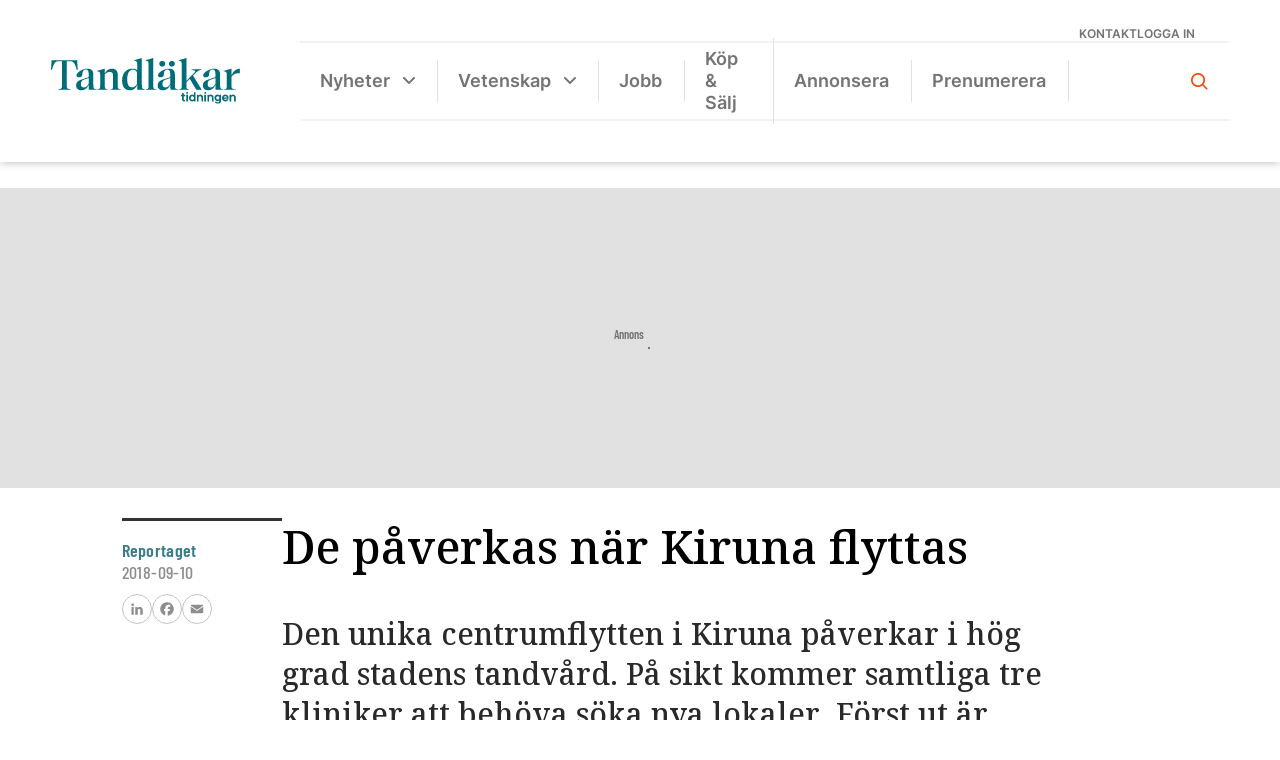

--- FILE ---
content_type: text/html; charset=UTF-8
request_url: https://www.tandlakartidningen.se/reportaget/de-paverkas-nar-kiruna-flyttas/
body_size: 30990
content:
<!DOCTYPE html>
<html lang="sv-SE">

<head>
  <meta charset="UTF-8">
  <meta name="viewport" content="width=device-width, initial-scale=1">
  <!--[if IE]>
    <meta http-equiv="X-UA-Compatible" content="IE=edge,chrome=1">
    <![endif]-->
  <link rel="profile" href="http://gmpg.org/xfn/11">
  <link rel="stylesheet" href="https://use.typekit.net/ivo3nkl.css">
  <script data-cookieconsent="ignore">
	window.dataLayer = window.dataLayer || [];
	function gtag() {
		dataLayer.push(arguments);
	}
	gtag("consent", "default", {
		ad_user_data: "denied",
		ad_personalization: "denied",
		ad_storage: "denied",
		analytics_storage: "denied",
		functionality_storage: "denied",
		personalization_storage: "denied",
		security_storage: "granted",
		wait_for_update: 500,
	});
	gtag("set", "ads_data_redaction", true);
	</script>
<script type="text/javascript"
		id="Cookiebot"
		src="https://consent.cookiebot.com/uc.js"
		data-cbid="0be7202d-be4e-4cab-b36d-7b7df7c5a457"
						data-culture="SV"
				data-blockingmode="auto"
	></script>
<meta name='robots' content='index, follow, max-image-preview:large, max-snippet:-1, max-video-preview:-1' />
<!-- Google tag (gtag.js) Consent Mode snippet added by Site Kit -->
<script id='google_gtagjs-js-consent-mode'>
window.dataLayer = window.dataLayer || [];function gtag(){dataLayer.push(arguments);}
gtag('consent', 'default', {"ad_personalization":"denied","ad_storage":"denied","ad_user_data":"denied","analytics_storage":"denied","region":["AT","BE","BG","CY","CZ","DE","DK","EE","ES","FI","FR","GB","GR","HR","HU","IE","IS","IT","LI","LT","LU","LV","MT","NL","NO","PL","PT","RO","SE","SI","SK","CH"],"wait_for_update":500});
window._googlesitekitConsentCategoryMap = {"statistics":["analytics_storage"],"marketing":["ad_storage","ad_user_data","ad_personalization"]};
( function () {
	document.addEventListener(
		'wp_listen_for_consent_change',
		function ( event ) {
			if ( event.detail ) {
				var consentParameters = {};
				var hasConsentParameters = false;
				for ( var category in event.detail ) {
					if ( window._googlesitekitConsentCategoryMap[ category ] ) {
						var status = event.detail[ category ];
						var mappedStatus =
							status === 'allow' ? 'granted' : 'denied';
						var parameters =
							window._googlesitekitConsentCategoryMap[ category ];
						for ( var i = 0; i < parameters.length; i++ ) {
							consentParameters[ parameters[ i ] ] = mappedStatus;
						}
						hasConsentParameters = !! parameters.length;
					}
				}
				if ( hasConsentParameters ) {
					gtag( 'consent', 'update', consentParameters );
				}
			}
		}
	);

	function updateGrantedConsent() {
		if ( ! ( window.wp_consent_type || window.wp_fallback_consent_type ) ) {
			return;
		}
		var consentParameters = {};
		var hasConsentParameters = false;
		for ( var category in window._googlesitekitConsentCategoryMap ) {
			if ( window.wp_has_consent && window.wp_has_consent( category ) ) {
				var parameters =
					window._googlesitekitConsentCategoryMap[ category ];
				for ( var i = 0; i < parameters.length; i++ ) {
					consentParameters[ parameters[ i ] ] = 'granted';
				}
				hasConsentParameters =
					hasConsentParameters || !! parameters.length;
			}
		}
		if ( hasConsentParameters ) {
			gtag( 'consent', 'update', consentParameters );
		}
	}
	document.addEventListener(
		'wp_consent_type_defined',
		updateGrantedConsent
	);
	document.addEventListener( 'DOMContentLoaded', function () {
		if ( ! window.waitfor_consent_hook ) {
			updateGrantedConsent();
		}
	} );
} )();
</script>
<!-- End Google tag (gtag.js) Consent Mode snippet added by Site Kit -->
			
	<!-- This site is optimized with the Yoast SEO plugin v22.9 - https://yoast.com/wordpress/plugins/seo/ -->
	<title>De påverkas när Kiruna flyttas - Tandläkartidningen.se</title>
	<link rel="canonical" href="https://www.tandlakartidningen.se/reportaget/de-paverkas-nar-kiruna-flyttas/" />
	<meta property="og:locale" content="sv_SE" />
	<meta property="og:type" content="article" />
	<meta property="og:title" content="De påverkas när Kiruna flyttas - Tandläkartidningen.se" />
	<meta property="og:description" content="Den unika centrumflytten i Kiruna påverkar i hög grad ­stadens tandvård. På sikt kommer samtliga tre kliniker att behöva söka nya lokaler. Först ut är Smile Tandlaget med flytt till det nya centrum som håller på att byggas upp." />
	<meta property="og:url" content="https://www.tandlakartidningen.se/reportaget/de-paverkas-nar-kiruna-flyttas/" />
	<meta property="og:site_name" content="Tandläkartidningen.se" />
	<meta property="article:publisher" content="https://www.facebook.com/tandlakartidningen/" />
	<meta property="article:published_time" content="2018-09-10T08:59:28+00:00" />
	<meta property="article:modified_time" content="2022-10-11T12:13:48+00:00" />
	<meta name="author" content="Fredrik Mårtensson" />
	<meta name="twitter:card" content="summary_large_image" />
	<meta name="twitter:label1" content="Skriven av" />
	<meta name="twitter:data1" content="Fredrik Mårtensson" />
	<meta name="twitter:label2" content="Beräknad lästid" />
	<meta name="twitter:data2" content="5 minuter" />
	<script type="application/ld+json" class="yoast-schema-graph">{"@context":"https://schema.org","@graph":[{"@type":"Article","@id":"https://www.tandlakartidningen.se/reportaget/de-paverkas-nar-kiruna-flyttas/#article","isPartOf":{"@id":"https://www.tandlakartidningen.se/reportaget/de-paverkas-nar-kiruna-flyttas/"},"author":{"name":"Fredrik Mårtensson","@id":"https://www.tandlakartidningen.se/#/schema/person/156b5230b8411ca7fc7f08a0461d38b8"},"headline":"De påverkas när Kiruna flyttas","datePublished":"2018-09-10T08:59:28+00:00","dateModified":"2022-10-11T12:13:48+00:00","mainEntityOfPage":{"@id":"https://www.tandlakartidningen.se/reportaget/de-paverkas-nar-kiruna-flyttas/"},"wordCount":974,"commentCount":0,"publisher":{"@id":"https://www.tandlakartidningen.se/#organization"},"image":{"@id":"https://www.tandlakartidningen.se/reportaget/de-paverkas-nar-kiruna-flyttas/#primaryimage"},"thumbnailUrl":"","keywords":["Agneta Thelin Sunna","arbetsmiljö","Folktandvården","Folktandvården Norrbotten","Gunilla Lahti","Kiruna","rekrytering","Smile","Veronica Keskitalo"],"articleSection":["Reportaget"],"inLanguage":"sv-SE","potentialAction":[{"@type":"CommentAction","name":"Comment","target":["https://www.tandlakartidningen.se/reportaget/de-paverkas-nar-kiruna-flyttas/#respond"]}]},{"@type":"WebPage","@id":"https://www.tandlakartidningen.se/reportaget/de-paverkas-nar-kiruna-flyttas/","url":"https://www.tandlakartidningen.se/reportaget/de-paverkas-nar-kiruna-flyttas/","name":"De påverkas när Kiruna flyttas - Tandläkartidningen.se","isPartOf":{"@id":"https://www.tandlakartidningen.se/#website"},"primaryImageOfPage":{"@id":"https://www.tandlakartidningen.se/reportaget/de-paverkas-nar-kiruna-flyttas/#primaryimage"},"image":{"@id":"https://www.tandlakartidningen.se/reportaget/de-paverkas-nar-kiruna-flyttas/#primaryimage"},"thumbnailUrl":"","datePublished":"2018-09-10T08:59:28+00:00","dateModified":"2022-10-11T12:13:48+00:00","breadcrumb":{"@id":"https://www.tandlakartidningen.se/reportaget/de-paverkas-nar-kiruna-flyttas/#breadcrumb"},"inLanguage":"sv-SE","potentialAction":[{"@type":"ReadAction","target":["https://www.tandlakartidningen.se/reportaget/de-paverkas-nar-kiruna-flyttas/"]}]},{"@type":"ImageObject","inLanguage":"sv-SE","@id":"https://www.tandlakartidningen.se/reportaget/de-paverkas-nar-kiruna-flyttas/#primaryimage","url":"","contentUrl":""},{"@type":"BreadcrumbList","@id":"https://www.tandlakartidningen.se/reportaget/de-paverkas-nar-kiruna-flyttas/#breadcrumb","itemListElement":[{"@type":"ListItem","position":1,"name":"Hem","item":"https://www.tandlakartidningen.se/"},{"@type":"ListItem","position":2,"name":"De påverkas när Kiruna flyttas"}]},{"@type":"WebSite","@id":"https://www.tandlakartidningen.se/#website","url":"https://www.tandlakartidningen.se/","name":"Tandläkartidningen.se","description":"Sveriges Tandläkarförbunds medlemstidning","publisher":{"@id":"https://www.tandlakartidningen.se/#organization"},"potentialAction":[{"@type":"SearchAction","target":{"@type":"EntryPoint","urlTemplate":"https://www.tandlakartidningen.se/?s={search_term_string}"},"query-input":"required name=search_term_string"}],"inLanguage":"sv-SE"},{"@type":"Organization","@id":"https://www.tandlakartidningen.se/#organization","name":"Tandläkartidningen","url":"https://www.tandlakartidningen.se/","logo":{"@type":"ImageObject","inLanguage":"sv-SE","@id":"https://www.tandlakartidningen.se/#/schema/logo/image/","url":"https://www.tandlakartidningen.se/wp-content/uploads/2022/09/tt-logo-orange.svg","contentUrl":"https://www.tandlakartidningen.se/wp-content/uploads/2022/09/tt-logo-orange.svg","width":200,"height":86,"caption":"Tandläkartidningen"},"image":{"@id":"https://www.tandlakartidningen.se/#/schema/logo/image/"},"sameAs":["https://www.facebook.com/tandlakartidningen/","https://www.instagram.com/tandlakartidningen/","https://www.linkedin.com/company/tandlakartidningen/?originalSubdomain=se"]},{"@type":"Person","@id":"https://www.tandlakartidningen.se/#/schema/person/156b5230b8411ca7fc7f08a0461d38b8","name":"Fredrik Mårtensson","image":{"@type":"ImageObject","inLanguage":"sv-SE","@id":"https://www.tandlakartidningen.se/#/schema/person/image/","url":"https://secure.gravatar.com/avatar/eb794af8c515b873880547cbc4a6155b4a71a261b5adffb672eab811e4e0f562?s=96&d=mm&r=g","contentUrl":"https://secure.gravatar.com/avatar/eb794af8c515b873880547cbc4a6155b4a71a261b5adffb672eab811e4e0f562?s=96&d=mm&r=g","caption":"Fredrik Mårtensson"}}]}</script>
	<!-- / Yoast SEO plugin. -->


<link rel='dns-prefetch' href='//static.addtoany.com' />
<link rel='dns-prefetch' href='//cdnjs.cloudflare.com' />
<link rel='dns-prefetch' href='//maxcdn.bootstrapcdn.com' />
<link rel='dns-prefetch' href='//www.googletagmanager.com' />
<link rel='dns-prefetch' href='//stats.wp.com' />
<link rel='dns-prefetch' href='//i0.wp.com' />
<link rel='dns-prefetch' href='//c0.wp.com' />
<link rel="alternate" type="application/rss+xml" title="Tandläkartidningen.se &raquo; Webbflöde" href="https://www.tandlakartidningen.se/feed/" />
<link rel="alternate" type="application/rss+xml" title="Tandläkartidningen.se &raquo; Kommentarsflöde" href="https://www.tandlakartidningen.se/comments/feed/" />
<link rel="alternate" type="application/rss+xml" title="Tandläkartidningen.se &raquo; Kommentarsflöde för De påverkas när Kiruna flyttas" href="https://www.tandlakartidningen.se/reportaget/de-paverkas-nar-kiruna-flyttas/feed/" />
<link rel="alternate" title="oEmbed (JSON)" type="application/json+oembed" href="https://www.tandlakartidningen.se/wp-json/oembed/1.0/embed?url=https%3A%2F%2Fwww.tandlakartidningen.se%2Freportaget%2Fde-paverkas-nar-kiruna-flyttas%2F" />
<link rel="alternate" title="oEmbed (XML)" type="text/xml+oembed" href="https://www.tandlakartidningen.se/wp-json/oembed/1.0/embed?url=https%3A%2F%2Fwww.tandlakartidningen.se%2Freportaget%2Fde-paverkas-nar-kiruna-flyttas%2F&#038;format=xml" />
<style id='wp-img-auto-sizes-contain-inline-css' type='text/css'>
img:is([sizes=auto i],[sizes^="auto," i]){contain-intrinsic-size:3000px 1500px}
/*# sourceURL=wp-img-auto-sizes-contain-inline-css */
</style>
<style id='wp-emoji-styles-inline-css' type='text/css'>

	img.wp-smiley, img.emoji {
		display: inline !important;
		border: none !important;
		box-shadow: none !important;
		height: 1em !important;
		width: 1em !important;
		margin: 0 0.07em !important;
		vertical-align: -0.1em !important;
		background: none !important;
		padding: 0 !important;
	}
/*# sourceURL=wp-emoji-styles-inline-css */
</style>
<style id='wp-block-library-inline-css' type='text/css'>
:root{--wp-block-synced-color:#7a00df;--wp-block-synced-color--rgb:122,0,223;--wp-bound-block-color:var(--wp-block-synced-color);--wp-editor-canvas-background:#ddd;--wp-admin-theme-color:#007cba;--wp-admin-theme-color--rgb:0,124,186;--wp-admin-theme-color-darker-10:#006ba1;--wp-admin-theme-color-darker-10--rgb:0,107,160.5;--wp-admin-theme-color-darker-20:#005a87;--wp-admin-theme-color-darker-20--rgb:0,90,135;--wp-admin-border-width-focus:2px}@media (min-resolution:192dpi){:root{--wp-admin-border-width-focus:1.5px}}.wp-element-button{cursor:pointer}:root .has-very-light-gray-background-color{background-color:#eee}:root .has-very-dark-gray-background-color{background-color:#313131}:root .has-very-light-gray-color{color:#eee}:root .has-very-dark-gray-color{color:#313131}:root .has-vivid-green-cyan-to-vivid-cyan-blue-gradient-background{background:linear-gradient(135deg,#00d084,#0693e3)}:root .has-purple-crush-gradient-background{background:linear-gradient(135deg,#34e2e4,#4721fb 50%,#ab1dfe)}:root .has-hazy-dawn-gradient-background{background:linear-gradient(135deg,#faaca8,#dad0ec)}:root .has-subdued-olive-gradient-background{background:linear-gradient(135deg,#fafae1,#67a671)}:root .has-atomic-cream-gradient-background{background:linear-gradient(135deg,#fdd79a,#004a59)}:root .has-nightshade-gradient-background{background:linear-gradient(135deg,#330968,#31cdcf)}:root .has-midnight-gradient-background{background:linear-gradient(135deg,#020381,#2874fc)}:root{--wp--preset--font-size--normal:16px;--wp--preset--font-size--huge:42px}.has-regular-font-size{font-size:1em}.has-larger-font-size{font-size:2.625em}.has-normal-font-size{font-size:var(--wp--preset--font-size--normal)}.has-huge-font-size{font-size:var(--wp--preset--font-size--huge)}.has-text-align-center{text-align:center}.has-text-align-left{text-align:left}.has-text-align-right{text-align:right}.has-fit-text{white-space:nowrap!important}#end-resizable-editor-section{display:none}.aligncenter{clear:both}.items-justified-left{justify-content:flex-start}.items-justified-center{justify-content:center}.items-justified-right{justify-content:flex-end}.items-justified-space-between{justify-content:space-between}.screen-reader-text{border:0;clip-path:inset(50%);height:1px;margin:-1px;overflow:hidden;padding:0;position:absolute;width:1px;word-wrap:normal!important}.screen-reader-text:focus{background-color:#ddd;clip-path:none;color:#444;display:block;font-size:1em;height:auto;left:5px;line-height:normal;padding:15px 23px 14px;text-decoration:none;top:5px;width:auto;z-index:100000}html :where(.has-border-color){border-style:solid}html :where([style*=border-top-color]){border-top-style:solid}html :where([style*=border-right-color]){border-right-style:solid}html :where([style*=border-bottom-color]){border-bottom-style:solid}html :where([style*=border-left-color]){border-left-style:solid}html :where([style*=border-width]){border-style:solid}html :where([style*=border-top-width]){border-top-style:solid}html :where([style*=border-right-width]){border-right-style:solid}html :where([style*=border-bottom-width]){border-bottom-style:solid}html :where([style*=border-left-width]){border-left-style:solid}html :where(img[class*=wp-image-]){height:auto;max-width:100%}:where(figure){margin:0 0 1em}html :where(.is-position-sticky){--wp-admin--admin-bar--position-offset:var(--wp-admin--admin-bar--height,0px)}@media screen and (max-width:600px){html :where(.is-position-sticky){--wp-admin--admin-bar--position-offset:0px}}
.has-text-align-justify{text-align:justify;}

/*# sourceURL=wp-block-library-inline-css */
</style><style id='wp-block-image-inline-css' type='text/css'>
.wp-block-image>a,.wp-block-image>figure>a{display:inline-block}.wp-block-image img{box-sizing:border-box;height:auto;max-width:100%;vertical-align:bottom}@media not (prefers-reduced-motion){.wp-block-image img.hide{visibility:hidden}.wp-block-image img.show{animation:show-content-image .4s}}.wp-block-image[style*=border-radius] img,.wp-block-image[style*=border-radius]>a{border-radius:inherit}.wp-block-image.has-custom-border img{box-sizing:border-box}.wp-block-image.aligncenter{text-align:center}.wp-block-image.alignfull>a,.wp-block-image.alignwide>a{width:100%}.wp-block-image.alignfull img,.wp-block-image.alignwide img{height:auto;width:100%}.wp-block-image .aligncenter,.wp-block-image .alignleft,.wp-block-image .alignright,.wp-block-image.aligncenter,.wp-block-image.alignleft,.wp-block-image.alignright{display:table}.wp-block-image .aligncenter>figcaption,.wp-block-image .alignleft>figcaption,.wp-block-image .alignright>figcaption,.wp-block-image.aligncenter>figcaption,.wp-block-image.alignleft>figcaption,.wp-block-image.alignright>figcaption{caption-side:bottom;display:table-caption}.wp-block-image .alignleft{float:left;margin:.5em 1em .5em 0}.wp-block-image .alignright{float:right;margin:.5em 0 .5em 1em}.wp-block-image .aligncenter{margin-left:auto;margin-right:auto}.wp-block-image :where(figcaption){margin-bottom:1em;margin-top:.5em}.wp-block-image.is-style-circle-mask img{border-radius:9999px}@supports ((-webkit-mask-image:none) or (mask-image:none)) or (-webkit-mask-image:none){.wp-block-image.is-style-circle-mask img{border-radius:0;-webkit-mask-image:url('data:image/svg+xml;utf8,<svg viewBox="0 0 100 100" xmlns="http://www.w3.org/2000/svg"><circle cx="50" cy="50" r="50"/></svg>');mask-image:url('data:image/svg+xml;utf8,<svg viewBox="0 0 100 100" xmlns="http://www.w3.org/2000/svg"><circle cx="50" cy="50" r="50"/></svg>');mask-mode:alpha;-webkit-mask-position:center;mask-position:center;-webkit-mask-repeat:no-repeat;mask-repeat:no-repeat;-webkit-mask-size:contain;mask-size:contain}}:root :where(.wp-block-image.is-style-rounded img,.wp-block-image .is-style-rounded img){border-radius:9999px}.wp-block-image figure{margin:0}.wp-lightbox-container{display:flex;flex-direction:column;position:relative}.wp-lightbox-container img{cursor:zoom-in}.wp-lightbox-container img:hover+button{opacity:1}.wp-lightbox-container button{align-items:center;backdrop-filter:blur(16px) saturate(180%);background-color:#5a5a5a40;border:none;border-radius:4px;cursor:zoom-in;display:flex;height:20px;justify-content:center;opacity:0;padding:0;position:absolute;right:16px;text-align:center;top:16px;width:20px;z-index:100}@media not (prefers-reduced-motion){.wp-lightbox-container button{transition:opacity .2s ease}}.wp-lightbox-container button:focus-visible{outline:3px auto #5a5a5a40;outline:3px auto -webkit-focus-ring-color;outline-offset:3px}.wp-lightbox-container button:hover{cursor:pointer;opacity:1}.wp-lightbox-container button:focus{opacity:1}.wp-lightbox-container button:focus,.wp-lightbox-container button:hover,.wp-lightbox-container button:not(:hover):not(:active):not(.has-background){background-color:#5a5a5a40;border:none}.wp-lightbox-overlay{box-sizing:border-box;cursor:zoom-out;height:100vh;left:0;overflow:hidden;position:fixed;top:0;visibility:hidden;width:100%;z-index:100000}.wp-lightbox-overlay .close-button{align-items:center;cursor:pointer;display:flex;justify-content:center;min-height:40px;min-width:40px;padding:0;position:absolute;right:calc(env(safe-area-inset-right) + 16px);top:calc(env(safe-area-inset-top) + 16px);z-index:5000000}.wp-lightbox-overlay .close-button:focus,.wp-lightbox-overlay .close-button:hover,.wp-lightbox-overlay .close-button:not(:hover):not(:active):not(.has-background){background:none;border:none}.wp-lightbox-overlay .lightbox-image-container{height:var(--wp--lightbox-container-height);left:50%;overflow:hidden;position:absolute;top:50%;transform:translate(-50%,-50%);transform-origin:top left;width:var(--wp--lightbox-container-width);z-index:9999999999}.wp-lightbox-overlay .wp-block-image{align-items:center;box-sizing:border-box;display:flex;height:100%;justify-content:center;margin:0;position:relative;transform-origin:0 0;width:100%;z-index:3000000}.wp-lightbox-overlay .wp-block-image img{height:var(--wp--lightbox-image-height);min-height:var(--wp--lightbox-image-height);min-width:var(--wp--lightbox-image-width);width:var(--wp--lightbox-image-width)}.wp-lightbox-overlay .wp-block-image figcaption{display:none}.wp-lightbox-overlay button{background:none;border:none}.wp-lightbox-overlay .scrim{background-color:#fff;height:100%;opacity:.9;position:absolute;width:100%;z-index:2000000}.wp-lightbox-overlay.active{visibility:visible}@media not (prefers-reduced-motion){.wp-lightbox-overlay.active{animation:turn-on-visibility .25s both}.wp-lightbox-overlay.active img{animation:turn-on-visibility .35s both}.wp-lightbox-overlay.show-closing-animation:not(.active){animation:turn-off-visibility .35s both}.wp-lightbox-overlay.show-closing-animation:not(.active) img{animation:turn-off-visibility .25s both}.wp-lightbox-overlay.zoom.active{animation:none;opacity:1;visibility:visible}.wp-lightbox-overlay.zoom.active .lightbox-image-container{animation:lightbox-zoom-in .4s}.wp-lightbox-overlay.zoom.active .lightbox-image-container img{animation:none}.wp-lightbox-overlay.zoom.active .scrim{animation:turn-on-visibility .4s forwards}.wp-lightbox-overlay.zoom.show-closing-animation:not(.active){animation:none}.wp-lightbox-overlay.zoom.show-closing-animation:not(.active) .lightbox-image-container{animation:lightbox-zoom-out .4s}.wp-lightbox-overlay.zoom.show-closing-animation:not(.active) .lightbox-image-container img{animation:none}.wp-lightbox-overlay.zoom.show-closing-animation:not(.active) .scrim{animation:turn-off-visibility .4s forwards}}@keyframes show-content-image{0%{visibility:hidden}99%{visibility:hidden}to{visibility:visible}}@keyframes turn-on-visibility{0%{opacity:0}to{opacity:1}}@keyframes turn-off-visibility{0%{opacity:1;visibility:visible}99%{opacity:0;visibility:visible}to{opacity:0;visibility:hidden}}@keyframes lightbox-zoom-in{0%{transform:translate(calc((-100vw + var(--wp--lightbox-scrollbar-width))/2 + var(--wp--lightbox-initial-left-position)),calc(-50vh + var(--wp--lightbox-initial-top-position))) scale(var(--wp--lightbox-scale))}to{transform:translate(-50%,-50%) scale(1)}}@keyframes lightbox-zoom-out{0%{transform:translate(-50%,-50%) scale(1);visibility:visible}99%{visibility:visible}to{transform:translate(calc((-100vw + var(--wp--lightbox-scrollbar-width))/2 + var(--wp--lightbox-initial-left-position)),calc(-50vh + var(--wp--lightbox-initial-top-position))) scale(var(--wp--lightbox-scale));visibility:hidden}}
/*# sourceURL=https://c0.wp.com/c/6.9/wp-includes/blocks/image/style.min.css */
</style>
<style id='wp-block-group-inline-css' type='text/css'>
.wp-block-group{box-sizing:border-box}:where(.wp-block-group.wp-block-group-is-layout-constrained){position:relative}
/*# sourceURL=https://c0.wp.com/c/6.9/wp-includes/blocks/group/style.min.css */
</style>
<style id='wp-block-paragraph-inline-css' type='text/css'>
.is-small-text{font-size:.875em}.is-regular-text{font-size:1em}.is-large-text{font-size:2.25em}.is-larger-text{font-size:3em}.has-drop-cap:not(:focus):first-letter{float:left;font-size:8.4em;font-style:normal;font-weight:100;line-height:.68;margin:.05em .1em 0 0;text-transform:uppercase}body.rtl .has-drop-cap:not(:focus):first-letter{float:none;margin-left:.1em}p.has-drop-cap.has-background{overflow:hidden}:root :where(p.has-background){padding:1.25em 2.375em}:where(p.has-text-color:not(.has-link-color)) a{color:inherit}p.has-text-align-left[style*="writing-mode:vertical-lr"],p.has-text-align-right[style*="writing-mode:vertical-rl"]{rotate:180deg}
/*# sourceURL=https://c0.wp.com/c/6.9/wp-includes/blocks/paragraph/style.min.css */
</style>
<style id='wp-block-social-links-inline-css' type='text/css'>
.wp-block-social-links{background:none;box-sizing:border-box;margin-left:0;padding-left:0;padding-right:0;text-indent:0}.wp-block-social-links .wp-social-link a,.wp-block-social-links .wp-social-link a:hover{border-bottom:0;box-shadow:none;text-decoration:none}.wp-block-social-links .wp-social-link svg{height:1em;width:1em}.wp-block-social-links .wp-social-link span:not(.screen-reader-text){font-size:.65em;margin-left:.5em;margin-right:.5em}.wp-block-social-links.has-small-icon-size{font-size:16px}.wp-block-social-links,.wp-block-social-links.has-normal-icon-size{font-size:24px}.wp-block-social-links.has-large-icon-size{font-size:36px}.wp-block-social-links.has-huge-icon-size{font-size:48px}.wp-block-social-links.aligncenter{display:flex;justify-content:center}.wp-block-social-links.alignright{justify-content:flex-end}.wp-block-social-link{border-radius:9999px;display:block}@media not (prefers-reduced-motion){.wp-block-social-link{transition:transform .1s ease}}.wp-block-social-link{height:auto}.wp-block-social-link a{align-items:center;display:flex;line-height:0}.wp-block-social-link:hover{transform:scale(1.1)}.wp-block-social-links .wp-block-social-link.wp-social-link{display:inline-block;margin:0;padding:0}.wp-block-social-links .wp-block-social-link.wp-social-link .wp-block-social-link-anchor,.wp-block-social-links .wp-block-social-link.wp-social-link .wp-block-social-link-anchor svg,.wp-block-social-links .wp-block-social-link.wp-social-link .wp-block-social-link-anchor:active,.wp-block-social-links .wp-block-social-link.wp-social-link .wp-block-social-link-anchor:hover,.wp-block-social-links .wp-block-social-link.wp-social-link .wp-block-social-link-anchor:visited{color:currentColor;fill:currentColor}:where(.wp-block-social-links:not(.is-style-logos-only)) .wp-social-link{background-color:#f0f0f0;color:#444}:where(.wp-block-social-links:not(.is-style-logos-only)) .wp-social-link-amazon{background-color:#f90;color:#fff}:where(.wp-block-social-links:not(.is-style-logos-only)) .wp-social-link-bandcamp{background-color:#1ea0c3;color:#fff}:where(.wp-block-social-links:not(.is-style-logos-only)) .wp-social-link-behance{background-color:#0757fe;color:#fff}:where(.wp-block-social-links:not(.is-style-logos-only)) .wp-social-link-bluesky{background-color:#0a7aff;color:#fff}:where(.wp-block-social-links:not(.is-style-logos-only)) .wp-social-link-codepen{background-color:#1e1f26;color:#fff}:where(.wp-block-social-links:not(.is-style-logos-only)) .wp-social-link-deviantart{background-color:#02e49b;color:#fff}:where(.wp-block-social-links:not(.is-style-logos-only)) .wp-social-link-discord{background-color:#5865f2;color:#fff}:where(.wp-block-social-links:not(.is-style-logos-only)) .wp-social-link-dribbble{background-color:#e94c89;color:#fff}:where(.wp-block-social-links:not(.is-style-logos-only)) .wp-social-link-dropbox{background-color:#4280ff;color:#fff}:where(.wp-block-social-links:not(.is-style-logos-only)) .wp-social-link-etsy{background-color:#f45800;color:#fff}:where(.wp-block-social-links:not(.is-style-logos-only)) .wp-social-link-facebook{background-color:#0866ff;color:#fff}:where(.wp-block-social-links:not(.is-style-logos-only)) .wp-social-link-fivehundredpx{background-color:#000;color:#fff}:where(.wp-block-social-links:not(.is-style-logos-only)) .wp-social-link-flickr{background-color:#0461dd;color:#fff}:where(.wp-block-social-links:not(.is-style-logos-only)) .wp-social-link-foursquare{background-color:#e65678;color:#fff}:where(.wp-block-social-links:not(.is-style-logos-only)) .wp-social-link-github{background-color:#24292d;color:#fff}:where(.wp-block-social-links:not(.is-style-logos-only)) .wp-social-link-goodreads{background-color:#eceadd;color:#382110}:where(.wp-block-social-links:not(.is-style-logos-only)) .wp-social-link-google{background-color:#ea4434;color:#fff}:where(.wp-block-social-links:not(.is-style-logos-only)) .wp-social-link-gravatar{background-color:#1d4fc4;color:#fff}:where(.wp-block-social-links:not(.is-style-logos-only)) .wp-social-link-instagram{background-color:#f00075;color:#fff}:where(.wp-block-social-links:not(.is-style-logos-only)) .wp-social-link-lastfm{background-color:#e21b24;color:#fff}:where(.wp-block-social-links:not(.is-style-logos-only)) .wp-social-link-linkedin{background-color:#0d66c2;color:#fff}:where(.wp-block-social-links:not(.is-style-logos-only)) .wp-social-link-mastodon{background-color:#3288d4;color:#fff}:where(.wp-block-social-links:not(.is-style-logos-only)) .wp-social-link-medium{background-color:#000;color:#fff}:where(.wp-block-social-links:not(.is-style-logos-only)) .wp-social-link-meetup{background-color:#f6405f;color:#fff}:where(.wp-block-social-links:not(.is-style-logos-only)) .wp-social-link-patreon{background-color:#000;color:#fff}:where(.wp-block-social-links:not(.is-style-logos-only)) .wp-social-link-pinterest{background-color:#e60122;color:#fff}:where(.wp-block-social-links:not(.is-style-logos-only)) .wp-social-link-pocket{background-color:#ef4155;color:#fff}:where(.wp-block-social-links:not(.is-style-logos-only)) .wp-social-link-reddit{background-color:#ff4500;color:#fff}:where(.wp-block-social-links:not(.is-style-logos-only)) .wp-social-link-skype{background-color:#0478d7;color:#fff}:where(.wp-block-social-links:not(.is-style-logos-only)) .wp-social-link-snapchat{background-color:#fefc00;color:#fff;stroke:#000}:where(.wp-block-social-links:not(.is-style-logos-only)) .wp-social-link-soundcloud{background-color:#ff5600;color:#fff}:where(.wp-block-social-links:not(.is-style-logos-only)) .wp-social-link-spotify{background-color:#1bd760;color:#fff}:where(.wp-block-social-links:not(.is-style-logos-only)) .wp-social-link-telegram{background-color:#2aabee;color:#fff}:where(.wp-block-social-links:not(.is-style-logos-only)) .wp-social-link-threads{background-color:#000;color:#fff}:where(.wp-block-social-links:not(.is-style-logos-only)) .wp-social-link-tiktok{background-color:#000;color:#fff}:where(.wp-block-social-links:not(.is-style-logos-only)) .wp-social-link-tumblr{background-color:#011835;color:#fff}:where(.wp-block-social-links:not(.is-style-logos-only)) .wp-social-link-twitch{background-color:#6440a4;color:#fff}:where(.wp-block-social-links:not(.is-style-logos-only)) .wp-social-link-twitter{background-color:#1da1f2;color:#fff}:where(.wp-block-social-links:not(.is-style-logos-only)) .wp-social-link-vimeo{background-color:#1eb7ea;color:#fff}:where(.wp-block-social-links:not(.is-style-logos-only)) .wp-social-link-vk{background-color:#4680c2;color:#fff}:where(.wp-block-social-links:not(.is-style-logos-only)) .wp-social-link-wordpress{background-color:#3499cd;color:#fff}:where(.wp-block-social-links:not(.is-style-logos-only)) .wp-social-link-whatsapp{background-color:#25d366;color:#fff}:where(.wp-block-social-links:not(.is-style-logos-only)) .wp-social-link-x{background-color:#000;color:#fff}:where(.wp-block-social-links:not(.is-style-logos-only)) .wp-social-link-yelp{background-color:#d32422;color:#fff}:where(.wp-block-social-links:not(.is-style-logos-only)) .wp-social-link-youtube{background-color:red;color:#fff}:where(.wp-block-social-links.is-style-logos-only) .wp-social-link{background:none}:where(.wp-block-social-links.is-style-logos-only) .wp-social-link svg{height:1.25em;width:1.25em}:where(.wp-block-social-links.is-style-logos-only) .wp-social-link-amazon{color:#f90}:where(.wp-block-social-links.is-style-logos-only) .wp-social-link-bandcamp{color:#1ea0c3}:where(.wp-block-social-links.is-style-logos-only) .wp-social-link-behance{color:#0757fe}:where(.wp-block-social-links.is-style-logos-only) .wp-social-link-bluesky{color:#0a7aff}:where(.wp-block-social-links.is-style-logos-only) .wp-social-link-codepen{color:#1e1f26}:where(.wp-block-social-links.is-style-logos-only) .wp-social-link-deviantart{color:#02e49b}:where(.wp-block-social-links.is-style-logos-only) .wp-social-link-discord{color:#5865f2}:where(.wp-block-social-links.is-style-logos-only) .wp-social-link-dribbble{color:#e94c89}:where(.wp-block-social-links.is-style-logos-only) .wp-social-link-dropbox{color:#4280ff}:where(.wp-block-social-links.is-style-logos-only) .wp-social-link-etsy{color:#f45800}:where(.wp-block-social-links.is-style-logos-only) .wp-social-link-facebook{color:#0866ff}:where(.wp-block-social-links.is-style-logos-only) .wp-social-link-fivehundredpx{color:#000}:where(.wp-block-social-links.is-style-logos-only) .wp-social-link-flickr{color:#0461dd}:where(.wp-block-social-links.is-style-logos-only) .wp-social-link-foursquare{color:#e65678}:where(.wp-block-social-links.is-style-logos-only) .wp-social-link-github{color:#24292d}:where(.wp-block-social-links.is-style-logos-only) .wp-social-link-goodreads{color:#382110}:where(.wp-block-social-links.is-style-logos-only) .wp-social-link-google{color:#ea4434}:where(.wp-block-social-links.is-style-logos-only) .wp-social-link-gravatar{color:#1d4fc4}:where(.wp-block-social-links.is-style-logos-only) .wp-social-link-instagram{color:#f00075}:where(.wp-block-social-links.is-style-logos-only) .wp-social-link-lastfm{color:#e21b24}:where(.wp-block-social-links.is-style-logos-only) .wp-social-link-linkedin{color:#0d66c2}:where(.wp-block-social-links.is-style-logos-only) .wp-social-link-mastodon{color:#3288d4}:where(.wp-block-social-links.is-style-logos-only) .wp-social-link-medium{color:#000}:where(.wp-block-social-links.is-style-logos-only) .wp-social-link-meetup{color:#f6405f}:where(.wp-block-social-links.is-style-logos-only) .wp-social-link-patreon{color:#000}:where(.wp-block-social-links.is-style-logos-only) .wp-social-link-pinterest{color:#e60122}:where(.wp-block-social-links.is-style-logos-only) .wp-social-link-pocket{color:#ef4155}:where(.wp-block-social-links.is-style-logos-only) .wp-social-link-reddit{color:#ff4500}:where(.wp-block-social-links.is-style-logos-only) .wp-social-link-skype{color:#0478d7}:where(.wp-block-social-links.is-style-logos-only) .wp-social-link-snapchat{color:#fff;stroke:#000}:where(.wp-block-social-links.is-style-logos-only) .wp-social-link-soundcloud{color:#ff5600}:where(.wp-block-social-links.is-style-logos-only) .wp-social-link-spotify{color:#1bd760}:where(.wp-block-social-links.is-style-logos-only) .wp-social-link-telegram{color:#2aabee}:where(.wp-block-social-links.is-style-logos-only) .wp-social-link-threads{color:#000}:where(.wp-block-social-links.is-style-logos-only) .wp-social-link-tiktok{color:#000}:where(.wp-block-social-links.is-style-logos-only) .wp-social-link-tumblr{color:#011835}:where(.wp-block-social-links.is-style-logos-only) .wp-social-link-twitch{color:#6440a4}:where(.wp-block-social-links.is-style-logos-only) .wp-social-link-twitter{color:#1da1f2}:where(.wp-block-social-links.is-style-logos-only) .wp-social-link-vimeo{color:#1eb7ea}:where(.wp-block-social-links.is-style-logos-only) .wp-social-link-vk{color:#4680c2}:where(.wp-block-social-links.is-style-logos-only) .wp-social-link-whatsapp{color:#25d366}:where(.wp-block-social-links.is-style-logos-only) .wp-social-link-wordpress{color:#3499cd}:where(.wp-block-social-links.is-style-logos-only) .wp-social-link-x{color:#000}:where(.wp-block-social-links.is-style-logos-only) .wp-social-link-yelp{color:#d32422}:where(.wp-block-social-links.is-style-logos-only) .wp-social-link-youtube{color:red}.wp-block-social-links.is-style-pill-shape .wp-social-link{width:auto}:root :where(.wp-block-social-links .wp-social-link a){padding:.25em}:root :where(.wp-block-social-links.is-style-logos-only .wp-social-link a){padding:0}:root :where(.wp-block-social-links.is-style-pill-shape .wp-social-link a){padding-left:.6666666667em;padding-right:.6666666667em}.wp-block-social-links:not(.has-icon-color):not(.has-icon-background-color) .wp-social-link-snapchat .wp-block-social-link-label{color:#000}
/*# sourceURL=https://c0.wp.com/c/6.9/wp-includes/blocks/social-links/style.min.css */
</style>
<style id='global-styles-inline-css' type='text/css'>
:root{--wp--preset--aspect-ratio--square: 1;--wp--preset--aspect-ratio--4-3: 4/3;--wp--preset--aspect-ratio--3-4: 3/4;--wp--preset--aspect-ratio--3-2: 3/2;--wp--preset--aspect-ratio--2-3: 2/3;--wp--preset--aspect-ratio--16-9: 16/9;--wp--preset--aspect-ratio--9-16: 9/16;--wp--preset--color--black: #000000;--wp--preset--color--cyan-bluish-gray: #abb8c3;--wp--preset--color--white: #ffffff;--wp--preset--color--pale-pink: #f78da7;--wp--preset--color--vivid-red: #cf2e2e;--wp--preset--color--luminous-vivid-orange: #ff6900;--wp--preset--color--luminous-vivid-amber: #fcb900;--wp--preset--color--light-green-cyan: #7bdcb5;--wp--preset--color--vivid-green-cyan: #00d084;--wp--preset--color--pale-cyan-blue: #8ed1fc;--wp--preset--color--vivid-cyan-blue: #0693e3;--wp--preset--color--vivid-purple: #9b51e0;--wp--preset--gradient--vivid-cyan-blue-to-vivid-purple: linear-gradient(135deg,rgb(6,147,227) 0%,rgb(155,81,224) 100%);--wp--preset--gradient--light-green-cyan-to-vivid-green-cyan: linear-gradient(135deg,rgb(122,220,180) 0%,rgb(0,208,130) 100%);--wp--preset--gradient--luminous-vivid-amber-to-luminous-vivid-orange: linear-gradient(135deg,rgb(252,185,0) 0%,rgb(255,105,0) 100%);--wp--preset--gradient--luminous-vivid-orange-to-vivid-red: linear-gradient(135deg,rgb(255,105,0) 0%,rgb(207,46,46) 100%);--wp--preset--gradient--very-light-gray-to-cyan-bluish-gray: linear-gradient(135deg,rgb(238,238,238) 0%,rgb(169,184,195) 100%);--wp--preset--gradient--cool-to-warm-spectrum: linear-gradient(135deg,rgb(74,234,220) 0%,rgb(151,120,209) 20%,rgb(207,42,186) 40%,rgb(238,44,130) 60%,rgb(251,105,98) 80%,rgb(254,248,76) 100%);--wp--preset--gradient--blush-light-purple: linear-gradient(135deg,rgb(255,206,236) 0%,rgb(152,150,240) 100%);--wp--preset--gradient--blush-bordeaux: linear-gradient(135deg,rgb(254,205,165) 0%,rgb(254,45,45) 50%,rgb(107,0,62) 100%);--wp--preset--gradient--luminous-dusk: linear-gradient(135deg,rgb(255,203,112) 0%,rgb(199,81,192) 50%,rgb(65,88,208) 100%);--wp--preset--gradient--pale-ocean: linear-gradient(135deg,rgb(255,245,203) 0%,rgb(182,227,212) 50%,rgb(51,167,181) 100%);--wp--preset--gradient--electric-grass: linear-gradient(135deg,rgb(202,248,128) 0%,rgb(113,206,126) 100%);--wp--preset--gradient--midnight: linear-gradient(135deg,rgb(2,3,129) 0%,rgb(40,116,252) 100%);--wp--preset--font-size--small: 13px;--wp--preset--font-size--medium: 20px;--wp--preset--font-size--large: 36px;--wp--preset--font-size--x-large: 42px;--wp--preset--spacing--20: 0.44rem;--wp--preset--spacing--30: 0.67rem;--wp--preset--spacing--40: 1rem;--wp--preset--spacing--50: 1.5rem;--wp--preset--spacing--60: 2.25rem;--wp--preset--spacing--70: 3.38rem;--wp--preset--spacing--80: 5.06rem;--wp--preset--shadow--natural: 6px 6px 9px rgba(0, 0, 0, 0.2);--wp--preset--shadow--deep: 12px 12px 50px rgba(0, 0, 0, 0.4);--wp--preset--shadow--sharp: 6px 6px 0px rgba(0, 0, 0, 0.2);--wp--preset--shadow--outlined: 6px 6px 0px -3px rgb(255, 255, 255), 6px 6px rgb(0, 0, 0);--wp--preset--shadow--crisp: 6px 6px 0px rgb(0, 0, 0);}:where(.is-layout-flex){gap: 0.5em;}:where(.is-layout-grid){gap: 0.5em;}body .is-layout-flex{display: flex;}.is-layout-flex{flex-wrap: wrap;align-items: center;}.is-layout-flex > :is(*, div){margin: 0;}body .is-layout-grid{display: grid;}.is-layout-grid > :is(*, div){margin: 0;}:where(.wp-block-columns.is-layout-flex){gap: 2em;}:where(.wp-block-columns.is-layout-grid){gap: 2em;}:where(.wp-block-post-template.is-layout-flex){gap: 1.25em;}:where(.wp-block-post-template.is-layout-grid){gap: 1.25em;}.has-black-color{color: var(--wp--preset--color--black) !important;}.has-cyan-bluish-gray-color{color: var(--wp--preset--color--cyan-bluish-gray) !important;}.has-white-color{color: var(--wp--preset--color--white) !important;}.has-pale-pink-color{color: var(--wp--preset--color--pale-pink) !important;}.has-vivid-red-color{color: var(--wp--preset--color--vivid-red) !important;}.has-luminous-vivid-orange-color{color: var(--wp--preset--color--luminous-vivid-orange) !important;}.has-luminous-vivid-amber-color{color: var(--wp--preset--color--luminous-vivid-amber) !important;}.has-light-green-cyan-color{color: var(--wp--preset--color--light-green-cyan) !important;}.has-vivid-green-cyan-color{color: var(--wp--preset--color--vivid-green-cyan) !important;}.has-pale-cyan-blue-color{color: var(--wp--preset--color--pale-cyan-blue) !important;}.has-vivid-cyan-blue-color{color: var(--wp--preset--color--vivid-cyan-blue) !important;}.has-vivid-purple-color{color: var(--wp--preset--color--vivid-purple) !important;}.has-black-background-color{background-color: var(--wp--preset--color--black) !important;}.has-cyan-bluish-gray-background-color{background-color: var(--wp--preset--color--cyan-bluish-gray) !important;}.has-white-background-color{background-color: var(--wp--preset--color--white) !important;}.has-pale-pink-background-color{background-color: var(--wp--preset--color--pale-pink) !important;}.has-vivid-red-background-color{background-color: var(--wp--preset--color--vivid-red) !important;}.has-luminous-vivid-orange-background-color{background-color: var(--wp--preset--color--luminous-vivid-orange) !important;}.has-luminous-vivid-amber-background-color{background-color: var(--wp--preset--color--luminous-vivid-amber) !important;}.has-light-green-cyan-background-color{background-color: var(--wp--preset--color--light-green-cyan) !important;}.has-vivid-green-cyan-background-color{background-color: var(--wp--preset--color--vivid-green-cyan) !important;}.has-pale-cyan-blue-background-color{background-color: var(--wp--preset--color--pale-cyan-blue) !important;}.has-vivid-cyan-blue-background-color{background-color: var(--wp--preset--color--vivid-cyan-blue) !important;}.has-vivid-purple-background-color{background-color: var(--wp--preset--color--vivid-purple) !important;}.has-black-border-color{border-color: var(--wp--preset--color--black) !important;}.has-cyan-bluish-gray-border-color{border-color: var(--wp--preset--color--cyan-bluish-gray) !important;}.has-white-border-color{border-color: var(--wp--preset--color--white) !important;}.has-pale-pink-border-color{border-color: var(--wp--preset--color--pale-pink) !important;}.has-vivid-red-border-color{border-color: var(--wp--preset--color--vivid-red) !important;}.has-luminous-vivid-orange-border-color{border-color: var(--wp--preset--color--luminous-vivid-orange) !important;}.has-luminous-vivid-amber-border-color{border-color: var(--wp--preset--color--luminous-vivid-amber) !important;}.has-light-green-cyan-border-color{border-color: var(--wp--preset--color--light-green-cyan) !important;}.has-vivid-green-cyan-border-color{border-color: var(--wp--preset--color--vivid-green-cyan) !important;}.has-pale-cyan-blue-border-color{border-color: var(--wp--preset--color--pale-cyan-blue) !important;}.has-vivid-cyan-blue-border-color{border-color: var(--wp--preset--color--vivid-cyan-blue) !important;}.has-vivid-purple-border-color{border-color: var(--wp--preset--color--vivid-purple) !important;}.has-vivid-cyan-blue-to-vivid-purple-gradient-background{background: var(--wp--preset--gradient--vivid-cyan-blue-to-vivid-purple) !important;}.has-light-green-cyan-to-vivid-green-cyan-gradient-background{background: var(--wp--preset--gradient--light-green-cyan-to-vivid-green-cyan) !important;}.has-luminous-vivid-amber-to-luminous-vivid-orange-gradient-background{background: var(--wp--preset--gradient--luminous-vivid-amber-to-luminous-vivid-orange) !important;}.has-luminous-vivid-orange-to-vivid-red-gradient-background{background: var(--wp--preset--gradient--luminous-vivid-orange-to-vivid-red) !important;}.has-very-light-gray-to-cyan-bluish-gray-gradient-background{background: var(--wp--preset--gradient--very-light-gray-to-cyan-bluish-gray) !important;}.has-cool-to-warm-spectrum-gradient-background{background: var(--wp--preset--gradient--cool-to-warm-spectrum) !important;}.has-blush-light-purple-gradient-background{background: var(--wp--preset--gradient--blush-light-purple) !important;}.has-blush-bordeaux-gradient-background{background: var(--wp--preset--gradient--blush-bordeaux) !important;}.has-luminous-dusk-gradient-background{background: var(--wp--preset--gradient--luminous-dusk) !important;}.has-pale-ocean-gradient-background{background: var(--wp--preset--gradient--pale-ocean) !important;}.has-electric-grass-gradient-background{background: var(--wp--preset--gradient--electric-grass) !important;}.has-midnight-gradient-background{background: var(--wp--preset--gradient--midnight) !important;}.has-small-font-size{font-size: var(--wp--preset--font-size--small) !important;}.has-medium-font-size{font-size: var(--wp--preset--font-size--medium) !important;}.has-large-font-size{font-size: var(--wp--preset--font-size--large) !important;}.has-x-large-font-size{font-size: var(--wp--preset--font-size--x-large) !important;}
/*# sourceURL=global-styles-inline-css */
</style>
<style id='core-block-supports-inline-css' type='text/css'>
.wp-container-core-social-links-is-layout-fdcfc74e{justify-content:flex-start;}
/*# sourceURL=core-block-supports-inline-css */
</style>

<style id='classic-theme-styles-inline-css' type='text/css'>
/*! This file is auto-generated */
.wp-block-button__link{color:#fff;background-color:#32373c;border-radius:9999px;box-shadow:none;text-decoration:none;padding:calc(.667em + 2px) calc(1.333em + 2px);font-size:1.125em}.wp-block-file__button{background:#32373c;color:#fff;text-decoration:none}
/*# sourceURL=/wp-includes/css/classic-themes.min.css */
</style>
<link rel='stylesheet' id='theme-css' href='https://www.tandlakartidningen.se/wp-content/themes/tdl-child/dist/css/theme.css?ver=6.9' type='text/css' media='all' />
<link rel='stylesheet' id='addtoany-css' href='https://www.tandlakartidningen.se/wp-content/plugins/add-to-any/addtoany.min.css?ver=1.16' type='text/css' media='all' />
<link rel='stylesheet' id='jetpack_css-css' href='https://c0.wp.com/p/jetpack/13.5/css/jetpack.css' type='text/css' media='all' />
<script type="text/javascript" id="addtoany-core-js-before">
/* <![CDATA[ */
window.a2a_config=window.a2a_config||{};a2a_config.callbacks=[];a2a_config.overlays=[];a2a_config.templates={};a2a_localize = {
	Share: "Dela",
	Save: "Spara",
	Subscribe: "Prenumerera",
	Email: "E-post",
	Bookmark: "Bokmärk",
	ShowAll: "Visa alla",
	ShowLess: "Visa färre",
	FindServices: "Hitta tjänst(er)",
	FindAnyServiceToAddTo: "Hitta direkt en tjänst att lägga till",
	PoweredBy: "Drivs av",
	ShareViaEmail: "Dela via e-post",
	SubscribeViaEmail: "Prenumerera via e-post",
	BookmarkInYourBrowser: "Lägg till som bokmärke i din webbläsare",
	BookmarkInstructions: "Tryck Ctrl+D eller \u2318+D för att lägga till denna sida som bokmärke",
	AddToYourFavorites: "Lägg till i dina favoriter",
	SendFromWebOrProgram: "Skicka från valfri e-postadress eller e-postprogram",
	EmailProgram: "E-postprogram",
	More: "Mer&#8230;",
	ThanksForSharing: "Tack för att du delar!",
	ThanksForFollowing: "Tack för att du följer!"
};

a2a_config.icon_color="transparent,#8f8e8e";

//# sourceURL=addtoany-core-js-before
/* ]]> */
</script>
<script type="text/javascript" async src="https://static.addtoany.com/menu/page.js" id="addtoany-core-js"></script>
<script type="text/javascript" src="https://c0.wp.com/c/6.9/wp-includes/js/jquery/jquery.min.js" id="jquery-core-js"></script>
<script type="text/javascript" src="https://c0.wp.com/c/6.9/wp-includes/js/jquery/jquery-migrate.min.js" id="jquery-migrate-js"></script>
<script type="text/javascript" async src="https://www.tandlakartidningen.se/wp-content/plugins/add-to-any/addtoany.min.js?ver=1.1" id="addtoany-jquery-js"></script>
<script type="text/javascript" src="https://cdnjs.cloudflare.com/ajax/libs/popper.js/1.14.4/umd/popper.min.js?ver=6.9" id="popper-js"></script>
<script type="text/javascript" src="https://maxcdn.bootstrapcdn.com/bootstrap/4.0.0/js/bootstrap.min.js?ver=6.9" id="bootstrapjs-js"></script>

<!-- Google tag (gtag.js) snippet added by Site Kit -->

<!-- Kodblock för ”Google Analytics” tillagt av Site Kit -->
<script type="text/javascript" src="https://www.googletagmanager.com/gtag/js?id=G-51Q53CMJVB" id="google_gtagjs-js" async></script>
<script type="text/javascript" id="google_gtagjs-js-after">
/* <![CDATA[ */
window.dataLayer = window.dataLayer || [];function gtag(){dataLayer.push(arguments);}
gtag("set","linker",{"domains":["www.tandlakartidningen.se"]});
gtag("js", new Date());
gtag("set", "developer_id.dZTNiMT", true);
gtag("config", "G-51Q53CMJVB");
//# sourceURL=google_gtagjs-js-after
/* ]]> */
</script>

<!-- End Google tag (gtag.js) snippet added by Site Kit -->
<link rel="https://api.w.org/" href="https://www.tandlakartidningen.se/wp-json/" /><link rel="alternate" title="JSON" type="application/json" href="https://www.tandlakartidningen.se/wp-json/wp/v2/posts/42347" /><link rel="EditURI" type="application/rsd+xml" title="RSD" href="https://www.tandlakartidningen.se/xmlrpc.php?rsd" />
<meta name="generator" content="WordPress 6.9" />
<link rel='shortlink' href='https://www.tandlakartidningen.se/?p=42347' />
<script type='text/javascript'>window.flowy_paywall = {"login_url":"https:\/\/connectid.se\/user\/oauth\/authorize?response_type=code&client_id=se.tandl&redirect_uri=https%3A%2F%2Fwww.tandlakartidningen.se%2Freportaget%2Fde-paverkas-nar-kiruna-flyttas%2F%3Fflowy_paywall_callback","login_status_is_unknown":true,"is_logged_in":true,"previous_login":false,"third_party_login_status":false};</script>
<meta name="generator" content="Site Kit by Google 1.129.1" />	<style>img#wpstats{display:none}</style>
		<link rel="icon" href="https://i0.wp.com/www.tandlakartidningen.se/wp-content/uploads/2024/11/cropped-Appikon.png?fit=32%2C32&#038;ssl=1" sizes="32x32" />
<link rel="icon" href="https://i0.wp.com/www.tandlakartidningen.se/wp-content/uploads/2024/11/cropped-Appikon.png?fit=192%2C192&#038;ssl=1" sizes="192x192" />
<link rel="apple-touch-icon" href="https://i0.wp.com/www.tandlakartidningen.se/wp-content/uploads/2024/11/cropped-Appikon.png?fit=180%2C180&#038;ssl=1" />
<meta name="msapplication-TileImage" content="https://i0.wp.com/www.tandlakartidningen.se/wp-content/uploads/2024/11/cropped-Appikon.png?fit=270%2C270&#038;ssl=1" />
<link rel="stylesheet" type="text/css" id="wp-custom-css" href="https://www.tandlakartidningen.se/?custom-css=6da2bbcc0b" />  <script src="//s1.adform.net/banners/scripts/adx.js" async defer></script>
  <meta name="facebook-domain-verification" content="ze0jtuv4kb7kspdw7sdi2amecla07p" />


</head>

<body class="wp-singular post-template-default single single-post postid-42347 single-format-standard wp-theme-rhyme wp-child-theme-tdl-child reportaget">

  <div id="takeover-desktop"><script data-adfscript="adx.adform.net/adx/?mid=1514326"></script></div>





  <header id="header" class="front-page" role="banner">
    <div class="header-inner break-container">
      <div class="row">
        <div class="header-top-row">
          <li class="header-top-row__list">
            <a class="header-top-row__list-link" href="/kontakt">Kontakt</a>
                          <a href="https://connectid.se/user/oauth/authorize?response_type=code&client_id=se.tandl&redirect_uri=https%3A%2F%2Fwww.tandlakartidningen.se%2Freportaget%2Fde-paverkas-nar-kiruna-flyttas%2F%3Fflowy_paywall_callback">Logga in</a>                      </li>
        </div>
        <div class="header-bottom-row">

          <div class="header-bottom-row__logocontainer">
                        <a href="/" class="custom-logo-link">
              <div class="custom--logo">
                <svg width="250" height="auto" viewBox="0 0 529 130" fill="none" xmlns="http://www.w3.org/2000/svg">
                  <g clip-path="url(#clip0_74_1038)">
                    <mask id="mask0_74_1038" style="mask-type:luminance" maskUnits="userSpaceOnUse" x="0" y="0"
                      width="529" height="130">
                      <path d="M528.84 0H0V129.62H528.84V0Z" fill="white" />
                    </mask>
                    <g mask="url(#mask0_74_1038)">
                      <path
                        d="M71.77 33.45C70.78 29.11 69.75 25.46 68.69 22.48C67.01 17.79 65.05 14.38 62.78 12.25C60.52 10.13 57.77 9.07 54.55 9.07H44.2V80.06C44.2 82.19 44.45 83.76 44.96 84.78C45.47 85.8 46.42 86.56 47.81 87.05C49.19 87.54 51.4 87.94 54.43 88.27V89.87H20.29V88.27C23.31 87.94 25.52 87.54 26.91 87.05C28.3 86.56 29.25 85.8 29.76 84.78C30.27 83.77 30.52 82.19 30.52 80.06V9.07H20.17C16.95 9.07 14.2 10.13 11.93 12.25C9.67 14.38 7.69 17.79 6.03 22.48C4.97 25.46 3.94 29.12 2.97 33.45H0L1.55 6.56H73.23L74.78 33.46H71.78L71.77 33.45Z"
                        fill="#006D78" />
                      <path
                        d="M105.32 56.66L91.9 61.19C89.16 62.09 87.1 63.53 85.71 65.51C84.32 67.49 83.63 70.16 83.63 73.5C83.63 76.84 84.35 79.15 85.8 80.76C87.25 82.37 89.34 83.18 92.08 83.18C94.29 83.18 96.28 82.62 98.05 81.5C99.83 80.38 101.31 79 102.49 77.37C103.67 75.74 104.61 74.08 105.31 72.41V56.67L105.32 56.66ZM118.49 73.81C118.49 76.3 118.74 83 119.23 84.24C119.72 85.49 120.55 86.41 121.71 87C122.87 87.59 124.68 88.09 127.13 88.5V89.86H106L105.76 74.67C104.94 77.45 103.57 80.11 101.66 82.66C99.74 85.21 97.35 87.29 94.49 88.91C91.63 90.52 88.49 91.33 85.06 91.33C82.12 91.33 79.54 90.82 77.31 89.8C75.08 88.78 73.35 87.24 72.1 85.18C70.85 83.12 70.23 80.62 70.23 77.68C70.23 74.49 70.89 71.81 72.22 69.62C73.55 67.44 75.29 65.67 77.46 64.32C79.62 62.97 82.18 61.83 85.12 60.89L102.52 55.25C103.3 55.01 103.88 54.76 104.27 54.51C104.66 54.26 104.93 53.96 105.1 53.59C105.26 53.22 105.35 52.75 105.35 52.18V43.85C105.35 40.13 104.69 37.32 103.36 35.4C102.03 33.48 100.12 32.52 97.63 32.52C95.71 32.52 94.01 33.01 92.51 33.99C91.02 34.97 89.85 36.48 88.99 38.52C88.13 40.56 87.7 43.09 87.7 46.12C87.7 49.15 86.85 51.29 85.16 52.67C83.46 54.06 81.29 54.75 78.64 54.75C76.35 54.75 74.57 54.23 73.28 53.19C71.99 52.15 71.35 50.71 71.35 48.87C71.35 46.22 72.96 43.42 76.19 40.48C79.41 37.54 83.39 35.08 88.1 33.1C92.82 31.12 97.24 30.13 101.36 30.13C107.16 30.13 111.47 31.5 114.29 34.23C117.11 36.97 118.52 41.23 118.52 47.03V73.8L118.49 73.81Z"
                        fill="#006D78" />
                      <path
                        d="M186.92 79.94C186.92 82.14 187.16 83.81 187.62 84.93C188.09 86.05 188.89 86.86 190.01 87.35C191.13 87.84 192.84 88.27 195.12 88.64V89.86H166.7V88.64C168.7 88.27 170.18 87.84 171.14 87.35C172.1 86.86 172.78 86.05 173.19 84.93C173.6 83.81 173.8 82.14 173.8 79.94V50.72C173.8 47.9 173.46 45.67 172.79 44.01C172.12 42.36 171.08 41.17 169.7 40.46C168.31 39.75 166.49 39.39 164.25 39.39C162.66 39.39 161 39.69 159.29 40.28C157.58 40.87 155.96 41.7 154.45 42.76C152.94 43.82 151.69 44.99 150.71 46.25V79.94C150.71 82.14 150.91 83.81 151.32 84.93C151.73 86.05 152.41 86.86 153.37 87.35C154.33 87.84 155.81 88.27 157.81 88.64V89.86H129.33V88.64C131.62 88.27 133.32 87.84 134.45 87.35C135.57 86.86 136.37 86.05 136.84 84.93C137.31 83.81 137.54 82.14 137.54 79.94V47.47C137.54 44.98 137.31 43.11 136.87 41.87C136.42 40.62 135.63 39.71 134.51 39.11C133.39 38.52 131.64 38.02 129.27 37.61V36.38L150.59 30.13V43.73C151.69 41.36 153.17 39.16 155.03 37.11C156.89 35.07 159.14 33.39 161.8 32.09C164.45 30.78 167.39 30.13 170.62 30.13C173.85 30.13 176.87 30.81 179.32 32.18C181.77 33.55 183.65 35.57 184.96 38.24C186.27 40.92 186.92 44.19 186.92 48.07V79.92V79.94Z"
                        fill="#006D78" />
                      <path
                        d="M240.97 46.43C240.97 41.78 239.93 38.36 237.85 36.17C235.77 33.99 232.87 32.89 229.15 32.89C225.76 32.89 222.87 34.04 220.48 36.35C218.09 38.66 216.29 41.82 215.09 45.84C213.88 49.86 213.28 54.45 213.28 59.59C213.28 67.19 214.36 72.99 216.53 76.99C218.69 80.99 222.19 82.99 227.01 82.99C228.81 82.99 230.6 82.6 232.4 81.83C234.2 81.05 235.85 79.87 237.36 78.28C238.87 76.69 240.07 74.73 240.97 72.4V46.43ZM254.32 73.32C254.32 75.81 254.54 82.89 254.99 84.15C255.44 85.42 256.23 86.35 257.35 86.94C258.47 87.53 260.22 88.03 262.59 88.44V89.86L241.39 89.89L241.21 75.65C240.19 78.71 238.69 81.44 236.71 83.83C234.73 86.22 232.37 88.08 229.64 89.4C226.9 90.73 223.9 91.39 220.64 91.39C215.94 91.39 211.97 90.27 208.73 88.02C205.48 85.78 203.03 82.56 201.38 78.37C199.73 74.18 198.9 69.17 198.9 63.33C198.9 56.8 200.07 51.03 202.42 46.02C204.77 41.02 208.18 37.12 212.65 34.32C217.12 31.52 222.44 30.12 228.61 30.12C231.18 30.12 233.53 30.51 235.65 31.28C237.77 32.06 239.61 33.06 241.16 34.28V17.37C241.16 14.84 240.92 12.95 240.45 11.7C239.98 10.45 239.18 9.54 238.06 8.94C236.94 8.35 235.19 7.85 232.82 7.44V6.28L254.32 0V73.32Z"
                        fill="#006D78" />
                      <path
                        d="M264.92 88.64C267.21 88.27 268.91 87.84 270.03 87.35C271.15 86.86 271.95 86.05 272.42 84.93C272.89 83.81 273.12 82.14 273.12 79.94V17.4C273.12 14.91 272.9 13.04 272.45 11.79C272 10.54 271.21 9.62999 270.09 9.02999C268.97 8.43999 267.22 7.93999 264.85 7.52999V6.29999L286.29 -0.0100098V79.93C286.29 82.13 286.52 83.8 286.99 84.92C287.46 86.04 288.26 86.85 289.38 87.34C290.5 87.83 292.21 88.26 294.5 88.63V89.85H264.91V88.63L264.92 88.64Z"
                        fill="#006D78" />
                      <path
                        d="M421.45 32.83C418.02 33.65 415.06 34.78 412.57 36.23C410.08 37.68 407.65 39.61 405.28 42.02L397.5 49.8L421.39 88.64L421.02 89.86H406.75L388.43 58.93L379.06 68.3V79.94C379.06 82.15 379.27 83.81 379.7 84.93C380.13 86.05 380.85 86.86 381.87 87.35C382.89 87.84 384.46 88.27 386.59 88.64V89.86H357.68V88.64C359.97 88.27 361.67 87.84 362.79 87.35C363.91 86.86 364.71 86.05 365.18 84.93C365.65 83.81 365.88 82.14 365.88 79.94V17.4C365.88 14.91 365.65 13.04 365.21 11.8C364.76 10.56 363.98 9.64 362.85 9.04C361.73 8.45 359.98 7.95 357.61 7.54V6.31L379.06 0V64.56L400.32 42.87C401.42 41.73 402.24 40.79 402.77 40.05C403.3 39.31 403.57 38.64 403.57 38.03C403.57 37.29 403.3 36.68 402.77 36.19C402.24 35.7 401.26 35.21 399.83 34.72C398.4 34.23 396.19 33.6 393.21 32.82V31.66H421.45V32.82V32.83Z"
                        fill="#006D78" />
                      <path
                        d="M505.02 49.68C506.33 46.33 508.05 43.19 510.2 40.25C512.34 37.31 515 34.89 518.16 32.99C521.32 31.09 524.89 30.14 528.85 30.14V43.49C527.46 43.29 525.83 43.18 523.95 43.18C521.17 43.18 518.56 43.63 516.11 44.53C513.66 45.43 511.52 46.6 509.68 48.05C507.84 49.5 506.37 51.02 505.27 52.61V80.24C505.27 82.4 505.63 84.03 506.34 85.11C507.05 86.19 508.22 86.98 509.83 87.47C511.44 87.96 513.9 88.37 517.21 88.7V89.86H484.25V88.7C486.41 88.37 488.03 87.96 489.09 87.47C490.15 86.98 490.92 86.19 491.39 85.11C491.86 84.03 492.09 82.4 492.09 80.24V47.47C492.09 44.98 491.87 43.1 491.42 41.83C490.97 40.57 490.18 39.64 489.06 39.04C487.94 38.45 486.19 37.95 483.82 37.54V36.38L504.95 30.13L505.01 49.67L505.02 49.68Z"
                        fill="#006D78" />
                      <path
                        d="M318.58 12.22C317.85 10.97 316.84 9.99997 315.58 9.27997C314.32 8.56997 312.92 8.21997 311.41 8.21997C309.9 8.21997 308.52 8.56997 307.27 9.27997C306.03 9.99997 305.03 10.98 304.3 12.22C303.57 13.47 303.19 14.83 303.19 16.3C303.19 17.77 303.56 19.13 304.3 20.38C305.03 21.63 306.04 22.61 307.3 23.32C308.57 24.03 309.94 24.38 311.41 24.38C312.88 24.38 314.31 24.03 315.58 23.32C316.85 22.61 317.85 21.62 318.58 20.38C319.31 19.14 319.68 17.77 319.68 16.3C319.68 14.83 319.31 13.47 318.58 12.22ZM345.59 12.22C344.86 10.97 343.86 9.99997 342.6 9.27997C341.33 8.56997 339.94 8.21997 338.43 8.21997C336.92 8.21997 335.59 8.56997 334.32 9.27997C333.06 9.99997 332.05 10.98 331.32 12.22C330.59 13.46 330.22 14.83 330.22 16.3C330.22 17.77 330.59 19.13 331.32 20.38C332.05 21.63 333.06 22.61 334.32 23.32C335.59 24.03 336.95 24.38 338.43 24.38C339.91 24.38 341.32 24.03 342.6 23.32C343.87 22.61 344.86 21.62 345.59 20.38C346.33 19.14 346.69 17.77 346.69 16.3C346.69 14.83 346.33 13.47 345.59 12.22Z"
                        fill="#006D78" />
                      <path
                        d="M333.55 56.66L320.14 61.19C317.4 62.09 315.34 63.53 313.95 65.51C312.56 67.49 311.87 70.16 311.87 73.5C311.87 76.84 312.59 79.15 314.05 80.76C315.5 82.37 317.59 83.18 320.33 83.18C322.54 83.18 324.53 82.62 326.3 81.5C328.08 80.38 329.56 79 330.74 77.37C331.92 75.74 332.86 74.08 333.56 72.41V56.67L333.55 56.66ZM346.72 73.81C346.72 76.3 346.96 83 347.45 84.24C347.94 85.49 348.77 86.41 349.93 87C351.09 87.59 352.9 88.09 355.35 88.5V89.86H334.22L333.98 74.67C333.16 77.45 331.8 80.11 329.88 82.66C327.96 85.21 325.57 87.29 322.71 88.91C319.85 90.52 316.71 91.33 313.28 91.33C310.34 91.33 307.76 90.82 305.53 89.8C303.3 88.78 301.57 87.24 300.32 85.18C299.07 83.12 298.45 80.62 298.45 77.68C298.45 74.49 299.11 71.81 300.44 69.62C301.77 67.44 303.51 65.67 305.68 64.32C307.84 62.97 310.4 61.83 313.34 60.89L330.74 55.25C331.51 55.01 332.1 54.76 332.49 54.51C332.88 54.26 333.15 53.96 333.32 53.59C333.48 53.22 333.56 52.75 333.56 52.18V43.85C333.56 40.13 332.9 37.32 331.57 35.4C330.24 33.48 328.33 32.52 325.84 32.52C323.92 32.52 322.22 33.01 320.73 33.99C319.24 34.97 318.06 36.48 317.21 38.52C316.35 40.56 315.92 43.09 315.92 46.12C315.92 49.15 315.07 51.29 313.38 52.67C311.68 54.06 309.51 54.75 306.86 54.75C304.57 54.75 302.79 54.23 301.5 53.19C300.21 52.15 299.57 50.71 299.57 48.87C299.57 46.22 301.18 43.42 304.41 40.48C307.64 37.54 311.61 35.08 316.32 33.1C321.04 31.12 325.46 30.13 329.58 30.13C335.38 30.13 339.69 31.5 342.51 34.23C345.33 36.97 346.74 41.23 346.74 47.03V73.8L346.72 73.81Z"
                        fill="#006D78" />
                      <path
                        d="M460.11 56.66L446.7 61.19C443.96 62.09 441.9 63.53 440.51 65.51C439.12 67.49 438.43 70.16 438.43 73.5C438.43 76.84 439.15 79.15 440.6 80.76C442.05 82.37 444.14 83.18 446.88 83.18C449.09 83.18 451.08 82.62 452.85 81.5C454.63 80.38 456.11 79 457.29 77.37C458.47 75.74 459.41 74.08 460.11 72.41V56.67V56.66ZM473.28 73.81C473.28 76.3 473.52 83 474.01 84.24C474.5 85.49 475.33 86.41 476.49 87C477.65 87.59 479.46 88.09 481.91 88.5V89.86H460.78L460.54 74.67C459.72 77.45 458.36 80.11 456.44 82.66C454.52 85.21 452.13 87.29 449.27 88.91C446.41 90.52 443.27 91.33 439.84 91.33C436.9 91.33 434.32 90.82 432.09 89.8C429.86 88.78 428.13 87.24 426.88 85.18C425.63 83.12 425.01 80.62 425.01 77.68C425.01 74.49 425.67 71.81 427 69.62C428.33 67.44 430.07 65.67 432.24 64.32C434.4 62.97 436.96 61.83 439.9 60.89L457.3 55.25C458.07 55.01 458.66 54.76 459.05 54.51C459.44 54.26 459.71 53.96 459.88 53.59C460.04 53.22 460.12 52.75 460.12 52.18V43.85C460.12 40.13 459.46 37.32 458.13 35.4C456.8 33.48 454.89 32.52 452.4 32.52C450.48 32.52 448.78 33.01 447.28 33.99C445.79 34.97 444.62 36.48 443.76 38.52C442.9 40.56 442.47 43.09 442.47 46.12C442.47 49.15 441.62 51.29 439.93 52.67C438.23 54.06 436.06 54.75 433.41 54.75C431.12 54.75 429.34 54.23 428.05 53.19C426.76 52.15 426.12 50.71 426.12 48.87C426.12 46.22 427.73 43.42 430.96 40.48C434.19 37.54 438.16 35.08 442.87 33.1C447.59 31.12 452.01 30.13 456.13 30.13C461.93 30.13 466.24 31.5 469.06 34.23C471.88 36.97 473.29 41.23 473.29 47.03V73.8L473.28 73.81Z"
                        fill="#006D78" />
                      <path
                        d="M499.93 122.6H504.68V112.06C504.68 109.58 506.29 107.93 508.61 107.93C510.93 107.93 512.54 109.58 512.54 112.06V122.6H517.29V111.44C517.29 106.48 514.15 103.38 509.64 103.38C508.03 103.38 506.75 103.92 505.8 104.41C505.26 104.7 504.72 105.07 504.27 105.44L503.44 103.58H499.93V122.59V122.6ZM483.6 111.65C484.05 109.54 485.67 107.93 488.15 107.93C490.63 107.93 492.24 109.54 492.7 111.65H483.61H483.6ZM491.66 116.81C491.45 117.1 491.16 117.35 490.83 117.55C490.21 117.92 489.42 118.25 488.14 118.25C485.66 118.25 484.26 116.8 483.8 114.94H497.02L497.1 114.32C497.14 113.95 497.22 113.53 497.22 113.08C497.22 107.29 493.09 103.37 488.13 103.37C483.17 103.37 478.62 107.71 478.62 113.08C478.62 118.45 483 122.79 488.13 122.79C492.43 122.79 495.61 119.65 496.6 116.8H491.64L491.66 116.81ZM466.87 117.43C464.35 117.43 462.32 115.32 462.32 112.68C462.32 110.04 464.34 107.93 466.87 107.93C469.4 107.93 471.42 110.04 471.42 112.68C471.42 115.32 469.31 117.43 466.87 117.43ZM458.39 123.43C458.76 124.59 459.3 125.62 460 126.53C461.28 128.14 463.35 129.63 466.86 129.63C472.65 129.63 475.95 126.32 475.95 121.37V103.6H472.44L471.61 105.46C471.15 105.09 470.7 104.72 470.16 104.43C469.21 103.93 467.89 103.4 466.23 103.4C461.44 103.4 457.55 107.33 457.55 112.7C457.55 118.07 461.43 122 466.23 122C467.76 122 469 121.5 469.87 120.97C470.37 120.68 470.82 120.31 471.19 119.94V121.39C471.19 123.7 469.54 125.32 466.85 125.32C465.4 125.32 464.54 124.87 463.92 124.41C463.59 124.12 463.34 123.83 463.13 123.46H458.38L458.39 123.43ZM437.73 122.6H442.48V112.06C442.48 109.58 444.09 107.93 446.41 107.93C448.73 107.93 450.34 109.58 450.34 112.06V122.6H455.09V111.44C455.09 106.48 451.95 103.38 447.44 103.38C445.83 103.38 444.55 103.92 443.6 104.41C443.06 104.7 442.53 105.07 442.07 105.44L441.24 103.58H437.73V122.59V122.6ZM431.74 101.32C433.19 101.32 434.43 100.08 434.43 98.63C434.43 97.18 433.19 95.94 431.74 95.94C430.29 95.94 429.05 97.18 429.05 98.63C429.05 100.08 430.29 101.32 431.74 101.32ZM429.26 122.6H434.01V103.59H429.26V122.6ZM408.39 122.6H413.14V112.06C413.14 109.58 414.75 107.93 417.07 107.93C419.39 107.93 421 109.58 421 112.06V122.6H425.75V111.44C425.75 106.48 422.61 103.38 418.1 103.38C416.49 103.38 415.21 103.92 414.26 104.41C413.72 104.7 413.19 105.07 412.73 105.44L411.9 103.58H408.39V122.59V122.6ZM395.58 118.26C392.89 118.26 390.83 116.24 390.83 113.09C390.83 109.94 392.9 107.92 395.58 107.92C398.26 107.92 400.33 109.95 400.33 113.09C400.33 116.23 398.26 118.26 395.58 118.26ZM401.16 122.6H404.67V96.56H399.92V105.24C399.55 104.91 399.09 104.62 398.6 104.33C397.73 103.88 396.49 103.38 394.96 103.38C390.21 103.38 386.07 107.47 386.07 113.09C386.07 118.71 390.2 122.8 394.96 122.8C396.61 122.8 397.94 122.3 398.89 121.77C399.43 121.48 399.88 121.11 400.34 120.74L401.17 122.6H401.16ZM381.11 101.32C382.56 101.32 383.8 100.08 383.8 98.63C383.8 97.18 382.56 95.94 381.11 95.94C379.66 95.94 378.42 97.18 378.42 98.63C378.42 100.08 379.66 101.32 381.11 101.32ZM378.63 122.6H383.38V103.59H378.63V122.6ZM366.65 115.99C366.65 120.12 369.29 122.81 373.06 122.81C373.68 122.81 374.22 122.73 374.67 122.6C374.92 122.56 375.12 122.48 375.33 122.39V118.26L375 118.38C374.79 118.42 374.55 118.46 374.09 118.46C372.44 118.46 371.4 117.43 371.4 115.77V107.92H375.53V103.58H371.4V99.03H367.27V101.72C367.27 103.25 366.53 103.99 365 103.99H363.76V107.92H366.65V115.98V115.99Z"
                        fill="#006D78" />
                    </g>
                  </g>
                  <defs>
                    <clipPath id="clip0_74_1038">
                      <rect width="528.84" height="129.62" fill="white" />
                    </clipPath>
                  </defs>
                </svg>

              </div>
            </a>
          </div>

          <nav class="navbar navbar-expand-lg">
            <div class="navbar-inner"><ul id="menu-header-meny" class="navbar-nav"><li itemscope="itemscope" itemtype="https://www.schema.org/SiteNavigationElement" id="menu-item-56806" class="menu-item menu-item-type-taxonomy menu-item-object-category menu-item-has-children dropdown menu-item-56806 nav-item"><a title="Nyheter" href="#" data-toggle="dropdown" aria-haspopup="true" aria-expanded="false" class="dropdown-toggle nav-link" id="menu-item-dropdown-56806">Nyheter</a>
<ul class="dropdown-menu" aria-labelledby="menu-item-dropdown-56806" role="menu">
	<li itemscope="itemscope" itemtype="https://www.schema.org/SiteNavigationElement" id="menu-item-56943" class="menu-item menu-item-type-taxonomy menu-item-object-category menu-item-56943 nav-item"><a title="Senaste nytt" href="https://www.tandlakartidningen.se/category/nyhet/senaste-nytt/" class="dropdown-item">Senaste nytt</a></li>
	<li itemscope="itemscope" itemtype="https://www.schema.org/SiteNavigationElement" id="menu-item-57890" class="menu-item menu-item-type-taxonomy menu-item-object-category menu-item-57890 nav-item"><a title="Forskningsnyheter" href="https://www.tandlakartidningen.se/category/forskning/" class="dropdown-item">Forskningsnyheter</a></li>
	<li itemscope="itemscope" itemtype="https://www.schema.org/SiteNavigationElement" id="menu-item-56820" class="menu-item menu-item-type-taxonomy menu-item-object-category menu-item-56820 nav-item"><a title="Personnytt" href="https://www.tandlakartidningen.se/category/nyhet/personnytt/" class="dropdown-item">Personnytt</a></li>
	<li itemscope="itemscope" itemtype="https://www.schema.org/SiteNavigationElement" id="menu-item-56907" class="menu-item menu-item-type-taxonomy menu-item-object-category menu-item-56907 nav-item"><a title="Debatt" href="https://www.tandlakartidningen.se/category/nyhet/debatt/" class="dropdown-item">Debatt</a></li>
	<li itemscope="itemscope" itemtype="https://www.schema.org/SiteNavigationElement" id="menu-item-77342" class="menu-item menu-item-type-taxonomy menu-item-object-category menu-item-77342 nav-item"><a title="Etik" href="https://www.tandlakartidningen.se/category/etik/" class="dropdown-item">Etik</a></li>
	<li itemscope="itemscope" itemtype="https://www.schema.org/SiteNavigationElement" id="menu-item-81314" class="menu-item menu-item-type-post_type menu-item-object-page menu-item-81314 nav-item"><a title="Quiz" href="https://www.tandlakartidningen.se/quiz/" class="dropdown-item">Quiz</a></li>
</ul>
</li>
<li itemscope="itemscope" itemtype="https://www.schema.org/SiteNavigationElement" id="menu-item-57891" class="menu-item menu-item-type-taxonomy menu-item-object-category menu-item-has-children dropdown menu-item-57891 nav-item"><a title="Vetenskap" href="#" data-toggle="dropdown" aria-haspopup="true" aria-expanded="false" class="dropdown-toggle nav-link" id="menu-item-dropdown-57891">Vetenskap</a>
<ul class="dropdown-menu" aria-labelledby="menu-item-dropdown-57891" role="menu">
	<li itemscope="itemscope" itemtype="https://www.schema.org/SiteNavigationElement" id="menu-item-57896" class="menu-item menu-item-type-taxonomy menu-item-object-category menu-item-57896 nav-item"><a title="Vetenskapliga artiklar" href="https://www.tandlakartidningen.se/category/vetenskap/" class="dropdown-item">Vetenskapliga artiklar</a></li>
	<li itemscope="itemscope" itemtype="https://www.schema.org/SiteNavigationElement" id="menu-item-56910" class="menu-item menu-item-type-taxonomy menu-item-object-category menu-item-56910 nav-item"><a title="Forskningsnyheter" href="https://www.tandlakartidningen.se/category/forskning/" class="dropdown-item">Forskningsnyheter</a></li>
	<li itemscope="itemscope" itemtype="https://www.schema.org/SiteNavigationElement" id="menu-item-56941" class="menu-item menu-item-type-taxonomy menu-item-object-category menu-item-56941 nav-item"><a title="Vetenskapligt nordiskt tema" href="https://www.tandlakartidningen.se/category/vetenskap/nordiskt-tema/" class="dropdown-item">Vetenskapligt nordiskt tema</a></li>
	<li itemscope="itemscope" itemtype="https://www.schema.org/SiteNavigationElement" id="menu-item-58995" class="menu-item menu-item-type-post_type menu-item-object-page menu-item-58995 nav-item"><a title="Författar- och referentanvisningar vetenskap" href="https://www.tandlakartidningen.se/forfattar-och-referentanvisningar-vetenskap/" class="dropdown-item">Författar- och referentanvisningar vetenskap</a></li>
</ul>
</li>
<li itemscope="itemscope" itemtype="https://www.schema.org/SiteNavigationElement" id="menu-item-57873" class="menu-item menu-item-type-custom menu-item-object-custom menu-item-57873 nav-item"><a title="Jobb" target="_blank" href="https://jobsoft.se/tandlakartidningen" class="nav-link">Jobb</a></li>
<li itemscope="itemscope" itemtype="https://www.schema.org/SiteNavigationElement" id="menu-item-60006" class="menu-item menu-item-type-post_type menu-item-object-page menu-item-60006 nav-item"><a title="Köp &#038; Sälj" href="https://www.tandlakartidningen.se/koposalj/" class="nav-link">Köp &#038; Sälj</a></li>
<li itemscope="itemscope" itemtype="https://www.schema.org/SiteNavigationElement" id="menu-item-82066" class="menu-item menu-item-type-post_type menu-item-object-page menu-item-82066 nav-item"><a title="Annonsera" href="https://www.tandlakartidningen.se/annonsera/" class="nav-link">Annonsera</a></li>
<li itemscope="itemscope" itemtype="https://www.schema.org/SiteNavigationElement" id="menu-item-81461" class="menu-item menu-item-type-post_type menu-item-object-page menu-item-81461 nav-item"><a title="Prenumerera" href="https://www.tandlakartidningen.se/prenumerera/" class="nav-link">Prenumerera</a></li>
</ul></div>          </nav>

          <div class="login-mobile__header">
                          <a href="https://connectid.se/user/oauth/authorize?response_type=code&client_id=se.tandl&redirect_uri=https%3A%2F%2Fwww.tandlakartidningen.se%2Freportaget%2Fde-paverkas-nar-kiruna-flyttas%2F%3Fflowy_paywall_callback">Logga in</a>                      </div>

          <div class="header-menu-buttons">

            <div class="search-form-container">
    <form class="search-form-header" method="get" id="searchform" action="https://www.tandlakartidningen.se" role="search">
        <input type="text" class="field search-form-field" name="s" id="s">
        <img class="search-form-icon" src="/wp-content/themes/tdl-child/assets/img/search-icon-orange.svg" alt="magnifier" />
        </input>
    </form> 
</div>
            <div class="desktop-hamburger-menu--container">
              <div class="desktop-hamburger-menu--icon">
                <img class="desktop-hamburger-menu--img hamburger-white"
                  src="/wp-content/themes/tdl-child/assets/img/hamburger-chef-white.svg" alt="hamburger menu">
              </div>

              <div class="desktop-hamburger-menu--arrow desktop-hamburger-menu--arrow-closed">
                <img src="/wp-content/themes/tdl-child/assets/img/hamburger-menu-arrow-chef.svg" alt="">
              </div>

              <div class="desktop-hamburger-menu"><ul id="menu-header-meny-1" class="desktop-hamburger-menu--closed"><li itemscope="itemscope" itemtype="https://www.schema.org/SiteNavigationElement" class="menu-item menu-item-type-taxonomy menu-item-object-category menu-item-has-children dropdown menu-item-56806 nav-item"><a title="Nyheter" href="#" data-toggle="dropdown" aria-haspopup="true" aria-expanded="false" class="dropdown-toggle nav-link" id="menu-item-dropdown-56806">Nyheter</a>
<ul class="dropdown-menu" aria-labelledby="menu-item-dropdown-56806" role="menu">
	<li itemscope="itemscope" itemtype="https://www.schema.org/SiteNavigationElement" class="menu-item menu-item-type-taxonomy menu-item-object-category menu-item-56943 nav-item"><a title="Senaste nytt" href="https://www.tandlakartidningen.se/category/nyhet/senaste-nytt/" class="dropdown-item">Senaste nytt</a></li>
	<li itemscope="itemscope" itemtype="https://www.schema.org/SiteNavigationElement" class="menu-item menu-item-type-taxonomy menu-item-object-category menu-item-57890 nav-item"><a title="Forskningsnyheter" href="https://www.tandlakartidningen.se/category/forskning/" class="dropdown-item">Forskningsnyheter</a></li>
	<li itemscope="itemscope" itemtype="https://www.schema.org/SiteNavigationElement" class="menu-item menu-item-type-taxonomy menu-item-object-category menu-item-56820 nav-item"><a title="Personnytt" href="https://www.tandlakartidningen.se/category/nyhet/personnytt/" class="dropdown-item">Personnytt</a></li>
	<li itemscope="itemscope" itemtype="https://www.schema.org/SiteNavigationElement" class="menu-item menu-item-type-taxonomy menu-item-object-category menu-item-56907 nav-item"><a title="Debatt" href="https://www.tandlakartidningen.se/category/nyhet/debatt/" class="dropdown-item">Debatt</a></li>
	<li itemscope="itemscope" itemtype="https://www.schema.org/SiteNavigationElement" class="menu-item menu-item-type-taxonomy menu-item-object-category menu-item-77342 nav-item"><a title="Etik" href="https://www.tandlakartidningen.se/category/etik/" class="dropdown-item">Etik</a></li>
	<li itemscope="itemscope" itemtype="https://www.schema.org/SiteNavigationElement" class="menu-item menu-item-type-post_type menu-item-object-page menu-item-81314 nav-item"><a title="Quiz" href="https://www.tandlakartidningen.se/quiz/" class="dropdown-item">Quiz</a></li>
</ul>
</li>
<li itemscope="itemscope" itemtype="https://www.schema.org/SiteNavigationElement" class="menu-item menu-item-type-taxonomy menu-item-object-category menu-item-has-children dropdown menu-item-57891 nav-item"><a title="Vetenskap" href="#" data-toggle="dropdown" aria-haspopup="true" aria-expanded="false" class="dropdown-toggle nav-link" id="menu-item-dropdown-57891">Vetenskap</a>
<ul class="dropdown-menu" aria-labelledby="menu-item-dropdown-57891" role="menu">
	<li itemscope="itemscope" itemtype="https://www.schema.org/SiteNavigationElement" class="menu-item menu-item-type-taxonomy menu-item-object-category menu-item-57896 nav-item"><a title="Vetenskapliga artiklar" href="https://www.tandlakartidningen.se/category/vetenskap/" class="dropdown-item">Vetenskapliga artiklar</a></li>
	<li itemscope="itemscope" itemtype="https://www.schema.org/SiteNavigationElement" class="menu-item menu-item-type-taxonomy menu-item-object-category menu-item-56910 nav-item"><a title="Forskningsnyheter" href="https://www.tandlakartidningen.se/category/forskning/" class="dropdown-item">Forskningsnyheter</a></li>
	<li itemscope="itemscope" itemtype="https://www.schema.org/SiteNavigationElement" class="menu-item menu-item-type-taxonomy menu-item-object-category menu-item-56941 nav-item"><a title="Vetenskapligt nordiskt tema" href="https://www.tandlakartidningen.se/category/vetenskap/nordiskt-tema/" class="dropdown-item">Vetenskapligt nordiskt tema</a></li>
	<li itemscope="itemscope" itemtype="https://www.schema.org/SiteNavigationElement" class="menu-item menu-item-type-post_type menu-item-object-page menu-item-58995 nav-item"><a title="Författar- och referentanvisningar vetenskap" href="https://www.tandlakartidningen.se/forfattar-och-referentanvisningar-vetenskap/" class="dropdown-item">Författar- och referentanvisningar vetenskap</a></li>
</ul>
</li>
<li itemscope="itemscope" itemtype="https://www.schema.org/SiteNavigationElement" class="menu-item menu-item-type-custom menu-item-object-custom menu-item-57873 nav-item"><a title="Jobb" target="_blank" href="https://jobsoft.se/tandlakartidningen" class="nav-link">Jobb</a></li>
<li itemscope="itemscope" itemtype="https://www.schema.org/SiteNavigationElement" class="menu-item menu-item-type-post_type menu-item-object-page menu-item-60006 nav-item"><a title="Köp &#038; Sälj" href="https://www.tandlakartidningen.se/koposalj/" class="nav-link">Köp &#038; Sälj</a></li>
<li itemscope="itemscope" itemtype="https://www.schema.org/SiteNavigationElement" class="menu-item menu-item-type-post_type menu-item-object-page menu-item-82066 nav-item"><a title="Annonsera" href="https://www.tandlakartidningen.se/annonsera/" class="nav-link">Annonsera</a></li>
<li itemscope="itemscope" itemtype="https://www.schema.org/SiteNavigationElement" class="menu-item menu-item-type-post_type menu-item-object-page menu-item-81461 nav-item"><a title="Prenumerera" href="https://www.tandlakartidningen.se/prenumerera/" class="nav-link">Prenumerera</a></li>
</ul></div>            </div>


            <div class="mobile-hamburger-menu--container">
              <div class="mobile-hamburger-menu--icon">
                <img class="mobile-hamburger-menu--img hamburger-orange"
                  src="/wp-content/themes/tdl-child/assets/img/hamburger-orange.svg" alt="hamburger menu">
                <span>Meny</span>
              </div>

              <div class="mobile-hamburger-menu"><ul id="menu-mobile-hamburger-menu" class="mobile-hamburger-menu--closed"><li itemscope="itemscope" itemtype="https://www.schema.org/SiteNavigationElement" id="menu-item-57048" class="menu-item menu-item-type-taxonomy menu-item-object-category menu-item-has-children dropdown menu-item-57048 nav-item"><a title="Nyheter" href="#" data-toggle="dropdown" aria-haspopup="true" aria-expanded="false" class="dropdown-toggle nav-link" id="menu-item-dropdown-57048">Nyheter</a>
<ul class="dropdown-menu" aria-labelledby="menu-item-dropdown-57048" role="menu">
	<li itemscope="itemscope" itemtype="https://www.schema.org/SiteNavigationElement" id="menu-item-57053" class="menu-item menu-item-type-taxonomy menu-item-object-category menu-item-57053 nav-item"><a title="Senaste nytt" href="https://www.tandlakartidningen.se/category/nyhet/senaste-nytt/" class="dropdown-item">Senaste nytt</a></li>
	<li itemscope="itemscope" itemtype="https://www.schema.org/SiteNavigationElement" id="menu-item-57058" class="menu-item menu-item-type-taxonomy menu-item-object-category menu-item-57058 nav-item"><a title="Forskning" href="https://www.tandlakartidningen.se/category/forskning/" class="dropdown-item">Forskning</a></li>
	<li itemscope="itemscope" itemtype="https://www.schema.org/SiteNavigationElement" id="menu-item-57055" class="menu-item menu-item-type-taxonomy menu-item-object-category menu-item-57055 nav-item"><a title="Debatt" href="https://www.tandlakartidningen.se/category/nyhet/debatt/" class="dropdown-item">Debatt</a></li>
	<li itemscope="itemscope" itemtype="https://www.schema.org/SiteNavigationElement" id="menu-item-57903" class="menu-item menu-item-type-taxonomy menu-item-object-category menu-item-57903 nav-item"><a title="Personnytt" href="https://www.tandlakartidningen.se/category/nyhet/personnytt/" class="dropdown-item">Personnytt</a></li>
	<li itemscope="itemscope" itemtype="https://www.schema.org/SiteNavigationElement" id="menu-item-81313" class="menu-item menu-item-type-post_type menu-item-object-page menu-item-81313 nav-item"><a title="Quiz" href="https://www.tandlakartidningen.se/quiz/" class="dropdown-item">Quiz</a></li>
</ul>
</li>
<li itemscope="itemscope" itemtype="https://www.schema.org/SiteNavigationElement" id="menu-item-57899" class="menu-item menu-item-type-taxonomy menu-item-object-category menu-item-has-children dropdown menu-item-57899 nav-item"><a title="Vetenskap" href="#" data-toggle="dropdown" aria-haspopup="true" aria-expanded="false" class="dropdown-toggle nav-link" id="menu-item-dropdown-57899">Vetenskap</a>
<ul class="dropdown-menu" aria-labelledby="menu-item-dropdown-57899" role="menu">
	<li itemscope="itemscope" itemtype="https://www.schema.org/SiteNavigationElement" id="menu-item-57900" class="menu-item menu-item-type-taxonomy menu-item-object-category menu-item-57900 nav-item"><a title="Vetenskapliga artiklar" href="https://www.tandlakartidningen.se/category/vetenskap/" class="dropdown-item">Vetenskapliga artiklar</a></li>
	<li itemscope="itemscope" itemtype="https://www.schema.org/SiteNavigationElement" id="menu-item-57901" class="menu-item menu-item-type-taxonomy menu-item-object-category menu-item-57901 nav-item"><a title="Forskning" href="https://www.tandlakartidningen.se/category/forskning/" class="dropdown-item">Forskning</a></li>
	<li itemscope="itemscope" itemtype="https://www.schema.org/SiteNavigationElement" id="menu-item-57051" class="menu-item menu-item-type-taxonomy menu-item-object-category menu-item-57051 nav-item"><a title="Nordiskt tema" href="https://www.tandlakartidningen.se/category/vetenskap/nordiskt-tema/" class="dropdown-item">Nordiskt tema</a></li>
	<li itemscope="itemscope" itemtype="https://www.schema.org/SiteNavigationElement" id="menu-item-60342" class="menu-item menu-item-type-post_type menu-item-object-page menu-item-60342 nav-item"><a title="Författar- och referentanvisningar vetenskap" href="https://www.tandlakartidningen.se/forfattar-och-referentanvisningar-vetenskap/" class="dropdown-item">Författar- och referentanvisningar vetenskap</a></li>
</ul>
</li>
<li itemscope="itemscope" itemtype="https://www.schema.org/SiteNavigationElement" id="menu-item-57872" class="menu-item menu-item-type-custom menu-item-object-custom menu-item-57872 nav-item"><a title="Jobb" href="https://jobsoft.se/tandlakartidningen" class="nav-link">Jobb</a></li>
<li itemscope="itemscope" itemtype="https://www.schema.org/SiteNavigationElement" id="menu-item-57069" class="menu-item menu-item-type-post_type menu-item-object-page menu-item-57069 nav-item"><a title="Köp &#038; Sälj" href="https://www.tandlakartidningen.se/koposalj/" class="nav-link">Köp &#038; Sälj</a></li>
<li itemscope="itemscope" itemtype="https://www.schema.org/SiteNavigationElement" id="menu-item-81462" class="menu-item menu-item-type-post_type menu-item-object-page menu-item-81462 nav-item"><a title="Prenumerera" href="https://www.tandlakartidningen.se/prenumerera/" class="nav-link">Prenumerera</a></li>
<li itemscope="itemscope" itemtype="https://www.schema.org/SiteNavigationElement" id="menu-item-82062" class="menu-item menu-item-type-post_type menu-item-object-page menu-item-82062 nav-item"><a title="Annonsera" href="https://www.tandlakartidningen.se/annonsera/" class="nav-link">Annonsera</a></li>
<li itemscope="itemscope" itemtype="https://www.schema.org/SiteNavigationElement" id="menu-item-57072" class="menu-item menu-item-type-post_type menu-item-object-page menu-item-57072 nav-item"><a title="Vanliga frågor" href="https://www.tandlakartidningen.se/faq/" class="nav-link">Vanliga frågor</a></li>
</ul></div>
              <li class="mobile-hamburger-menu--extras">
                <div class="login-mobile__dropdown">
                                      <a href="https://connectid.se/user/oauth/authorize?response_type=code&client_id=se.tandl&redirect_uri=https%3A%2F%2Fwww.tandlakartidningen.se%2Freportaget%2Fde-paverkas-nar-kiruna-flyttas%2F%3Fflowy_paywall_callback">Logga in</a>                                  </div>
                <div class="extras-divider">&nbsp;</div>
                <div class="search-btn-dropdown">
                  <form class="search-btn-dropdown__form" method="get" id="searchform"
                    action="https://www.tandlakartidningen.se" role="search">
                    <input type="field" class="search-btn-dropdown__form--field" placeholder="Sök" type="text" name="s"
                      id="s" />
                    <img class="search-form-icon"
                      src="/wp-content/themes/tdl-child/assets/img/search-icon-light-chef.svg" alt="magnifier">
                  </form>
                </div>
              </li>
            </div>

          </div>
        </div>
      </div>
    </div>
  </header>
  <div class="alert alert-danger" id="browser-message">
    Sidan stöds inte av din webläsare. Använd en nyare webbläsare såsom Chrome, Firefox
        eller Safari.  </div>
  <div id="content" role="main">
    
                <div class="banner-ad front-page">
            <div class='ad-container__frontpage'>
  <div class='ad-slot__container'>
    <p class='ad-slot__text'>Annons</p>
    <div id='fixed-size-wide' class='ad-slot__wide'>
      <script id="adscript1" data-adfscript="adx.adform.net/adx/?mid=2026057"></script>
    </div>
  </div>
</div>
<script>
  function updateAdIds() {
    var isMobile = window.innerWidth <= 800; // Change this value based on your mobile breakpoint
    var adScript1 = document.getElementById('adscript1');

    if (isMobile) {
      adScript1.setAttribute('data-adfscript', 'adx.adform.net/adx/?mid=2026055');
    } else {
      adScript1.setAttribute('data-adfscript', 'adx.adform.net/adx/?mid=2026057');
    }
  }

  // Run the function on script load
  updateAdIds();

  // Optional: Run the function on window resize if you need real-time switching
  window.addEventListener('resize', updateAdIds);
</script>            </div>
            <div class="hide" id="overlay"></div>
  <div id="loadmore-wrapper">
  <div id="post-wrapper" class="article-single-page ">
    <nav class="page-navigation">
      <p id="breadcrumbs"><span><span><a href="https://www.tandlakartidningen.se/">Hem</a></span> » <span class="breadcrumb_last" aria-current="page">De påverkas när Kiruna flyttas</span></span></p>    </nav>

    
    <!-- TEST AD SPACE -->
    <div class='ad-container'>
    <div class="adbox-single-small--1">
      <p class="adbox-single-small__text">Annons</p>
      <div class="adbox-single-small__box">
        <script data-adfscript="adx.adform.net/adx/?mid=1514264"></script>
      </div>
    </div>
    <div class="adbox-single-small--2" style="grid-row: unset; margin-top: 2.5rem;">
      <p class="adbox-single-small__text">Annons</p>
      <div class="adbox-single-small__box">
        <script data-adfscript="adx.adform.net/adx/?mid=1514265"></script>
      </div>
    </div>
  </div>
  
  <!-- Hide normal header if hero header is used -->
  
  <div class="article-single-page open ">
    
        <div class="post-header">
            <div class="upper-container no-image">
                <div class="post-category" id="" style="border-top: 3px solid #333">
                    <span style="color: #3c7c86">
                        Reportaget                    </span>
                    
  <div class="article__publish ">
    <p class="article__publish--date">
      2018-09-10    </p>
  </div>

    <div class="article__links ">
      <div class="addtoany_shortcode"><div class="a2a_kit a2a_kit_size_26 addtoany_list" data-a2a-url="https://www.tandlakartidningen.se/reportaget/de-paverkas-nar-kiruna-flyttas/" data-a2a-title="De påverkas när Kiruna flyttas"><a class="a2a_button_linkedin" href="https://www.addtoany.com/add_to/linkedin?linkurl=https%3A%2F%2Fwww.tandlakartidningen.se%2Freportaget%2Fde-paverkas-nar-kiruna-flyttas%2F&amp;linkname=De%20p%C3%A5verkas%20n%C3%A4r%20Kiruna%20flyttas" title="LinkedIn" rel="nofollow noopener" target="_blank"></a><a class="a2a_button_facebook" href="https://www.addtoany.com/add_to/facebook?linkurl=https%3A%2F%2Fwww.tandlakartidningen.se%2Freportaget%2Fde-paverkas-nar-kiruna-flyttas%2F&amp;linkname=De%20p%C3%A5verkas%20n%C3%A4r%20Kiruna%20flyttas" title="Facebook" rel="nofollow noopener" target="_blank"></a><a class="a2a_button_email" href="https://www.addtoany.com/add_to/email?linkurl=https%3A%2F%2Fwww.tandlakartidningen.se%2Freportaget%2Fde-paverkas-nar-kiruna-flyttas%2F&amp;linkname=De%20p%C3%A5verkas%20n%C3%A4r%20Kiruna%20flyttas" title="Email" rel="nofollow noopener" target="_blank"></a></div></div>    </div>
  </div>                

                <h1 class="article-heading"> De påverkas när Kiruna flyttas</h1>
                <p>
                    Den unika centrumflytten i Kiruna påverkar i hög grad ­stadens tandvård. På sikt kommer samtliga tre kliniker att behöva söka nya lokaler. Först ut är Smile Tandlaget med flytt till det nya centrum som håller på att byggas upp.                </p>

                            </div>
          </div>
      </div>
    <article class="entry post-42347 post type-post status-publish format-standard has-post-thumbnail hentry category-reportaget tag-agneta-thelin-sunna tag-arbetsmiljo tag-folktandvarden tag-folktandvarden-norrbotten tag-gunilla-lahti tag-kiruna tag-rekrytering tag-smile tag-veronica-keskitalo" id="post-42347" role="article">
        <!-- Check if there is a paragraph block(s) in flex content -->
        
          <section class="flexible-container">
                  <section class="container paragraph-container">
            <div class="row migrate">
              <p>En stor del av Kiruna tätort med sina 17 000 invånare berörs av den så kallade stadsomvandlingen. Många har synpunkter på hur den bör genomföras, men i grunden speglar den en framtidstro med en stad som måste anpassa sig till gruvnäringen.<br />
<div id="attachment_42352" style="width: 250px" class="wp-caption alignleft"><img fetchpriority="high" decoding="async" aria-describedby="caption-attachment-42352" class="size-medium wp-image-42352" src="https://i0.wp.com/www.tandlakartidningen.se/wp-content/uploads/2018/09/Agneta-Thelin-Sunna.jpg?resize=240%2C300&#038;ssl=1" alt=" " width="240" height="300" data-recalc-dims="1" /><p id="caption-attachment-42352" class="wp-caption-text">Agneta Thelin Sunna</p></div><br />
– Det är klart att det finns mycket vånda över alla förändringar, men det görs för att LKAB ska kunna fortsätta bryta malm och ger många jobb. Det är nödvändigt, helt enkelt, och det måste vi anpassa oss efter, säger tandläkaren Agneta Thelin Sunna.<br />
Lokalmässigt är Smile Tandlaget den klinik som berörs tidigast av stadsflytten med sitt nuvarande läge i Kirunas gamla pastorsexpedition.<br />
Området ska utrymmas inom de närmaste åren och Smile Tandlaget hoppas flytta in i nya centrumet om två år.</p>
<blockquote><p>&#8221;Det är klart att det finns mycket vånda över alla förändringar, men det är nödvändigt, helt enkelt, och det måste vi anpassa oss efter.&#8221;</p></blockquote>
<p>– Det ser bra ut. Vi har varit på informationsmöten och där har ansvariga presenterat intressanta tankar om att koncentrera specifik verksamhet till olika gator och där vård och annan service ska finnas på våning två med affärer i botten­planet, säger Agneta Thelin Sunna, som är en av fyra tandläkare vid Smile Tandlaget och odontologiskt ansvarig.<br />
Nuvarande klinik ligger förhållandevis centralt men har vissa brister.</p>
<h2>K-märkt byggnad</h2>
<p>– Vi börjar bli trångbodda och det är svårt att hitta lösningar i en k-märkt byggnad. Det är också lite dåligt med parkeringsmöjligheterna, så en flytt till nya lokaler hade ändå blivit aktuellt förr eller senare.<br />
Smile Tandlaget har en lång kölista för att ta emot nya patienter och förhoppningen är att den ska börja lätta när nya Kiruna tar form.</p>
<h2>Egen utbildning för tandsköterskor</h2>
<p>– Vi har nyligen fått ­tillbaka en av våra tandläkare efter barnledighet. Det har varit ett stort patienttryck under en lång period, och att folktandvården har vakanser och får prioritera barntandvård gör att vi får mycket vuxenpatienter. Även vi har svårigheter att rekrytera och det är minst lika svårt med tandsköterskor där vi fått bygga upp egna utbildningar, säger Agneta Thelin Sunna.<br />
<div id="attachment_42357" style="width: 250px" class="wp-caption alignright"><img decoding="async" aria-describedby="caption-attachment-42357" class="size-medium wp-image-42357" src="https://i0.wp.com/www.tandlakartidningen.se/wp-content/uploads/2018/09/Gunilla-Lahti.jpg?resize=240%2C300&#038;ssl=1" alt=" " width="240" height="300" data-recalc-dims="1" /><p id="caption-attachment-42357" class="wp-caption-text">Gunilla Lahti</p></div><br />
På Folktandvården – som finns i sjukhusets lokaler – är personalbristen påtaglig. Fyra tand­läkartjänster är vakanta och flera av tandläkarna jobbar inte heltid.<br />
– Vi har en hög andel unga medarbetare och det brukar vara flera som är föräldralediga, säger Gunilla Lahti, enhetschef vid folktandvården.</p>
<blockquote><p>&#8221;Tyvärr har inte produktionen av bostäder kommit igång på den nivå som man hoppats på.&#8221;</p></blockquote>
<p><strong>Hur påverkas ni rekryteringsmässigt av stadsflytten?</strong><br />
– Framför allt svårigheten med bostäder och att det är konkurrens även om rivningskontrakt, som kan vara ett alternativ för unga medarbetare som önskar bo billigt. Tyvärr har inte produktionen av bostäder kommit igång på den nivå som man hoppats på från ansvariga inom kommunen.</p>
<h2>Död mans hand över lokalerna</h2>
<p>De skiftande beskeden om hur länge sjukhuset kan användas skapar också problem.<br />
– Först var signalerna att det var något av död mans hand över sjukhuset och våra lokaler – inte renovera, det ska ändå flyttas snart. Sedan har prognoserna ändrats och nu räknar vi med att kunna vara kvar i 18–20 år.<br />
– Vi har ganska bra lokaler, men det är en tidigare långvårdsavdelning som gjorts om och en del ytterligare skulle behöva göras för att få en riktigt modern miljö, säger Gunilla Lahti.<br />
<div id="attachment_42361" style="width: 251px" class="wp-caption alignleft"><img decoding="async" aria-describedby="caption-attachment-42361" class="size-medium wp-image-42361" src="https://i0.wp.com/www.tandlakartidningen.se/wp-content/uploads/2018/09/Veronica-Keskitalo.jpg?resize=241%2C300&#038;ssl=1" alt=" " width="241" height="300" data-recalc-dims="1" /><p id="caption-attachment-42361" class="wp-caption-text">Veronica Keskitalo</p></div><br />
Granne med sametinget finns Östermalmstandläkaren som sedan i våras är det senaste tillskottet inom tandvården i ­Kiruna.<br />
Tandläkaren Veronica Keskitalo har även tidigare arbetat privat och kommer närmast från folktandvården.<br />
Att hon valt att etablera sig nu har inte att göra med stads­omvand­lingen.<br />
– Nej, det var dags att förverkliga ett vårdkoncept som jag funderat på ganska länge och det kändes som rätt läge nu när mina barn är äldre.</p>
<blockquote><p>&#8221;Allt som händer i Kiruna gör att man får tänka till lite extra kring hur verksamheten ska byggas upp.&#8221;</p></blockquote>
<p>– Men visst är det så att allt som händer i Kiruna gör att man får tänka till lite extra kring hur verksamheten ska byggas upp.<br />
Hon beskriver lokaliseringen som väldigt nära nuvarande centrum men heller inte långt från det nya.<br />
Etablering i den nya centrumkärnan var inte aktuellt.</p>
<h2>Rivs om tjugo år</h2>
<p>– Jag fick ett erbjudande om det men nackdelar med högre hyror och att vänta ett par år med verksamhet kring en byggarbetsplats lockade inte direkt. Den lokal som jag valde kommer att rivas men det är inte aktuellt än på kanske 20 år och det känns rätt tryggt med det tillfälliga avtal som vi har och som förnyas vart femte år.<br />
Östermalmstandläkarens koncept bygger på att vara den lilla kliniken.<br />
– Vi har tre behandlingsrum, och en tandhygienist som driver egen verksamhet hyr in sig på ett av dem. Jag kommer ju från en större aktör och det känns bra att byta till en mindre klinik med en lugn miljö där man verkligen lär känna patienterna.</p>
<div class="addtoany_share_save_container addtoany_content addtoany_content_bottom"><div class="a2a_kit a2a_kit_size_26 addtoany_list" data-a2a-url="https://www.tandlakartidningen.se/reportaget/de-paverkas-nar-kiruna-flyttas/" data-a2a-title="De påverkas när Kiruna flyttas"><a class="a2a_button_linkedin" href="https://www.addtoany.com/add_to/linkedin?linkurl=https%3A%2F%2Fwww.tandlakartidningen.se%2Freportaget%2Fde-paverkas-nar-kiruna-flyttas%2F&amp;linkname=De%20p%C3%A5verkas%20n%C3%A4r%20Kiruna%20flyttas" title="LinkedIn" rel="nofollow noopener" target="_blank"></a><a class="a2a_button_facebook" href="https://www.addtoany.com/add_to/facebook?linkurl=https%3A%2F%2Fwww.tandlakartidningen.se%2Freportaget%2Fde-paverkas-nar-kiruna-flyttas%2F&amp;linkname=De%20p%C3%A5verkas%20n%C3%A4r%20Kiruna%20flyttas" title="Facebook" rel="nofollow noopener" target="_blank"></a><a class="a2a_button_email" href="https://www.addtoany.com/add_to/email?linkurl=https%3A%2F%2Fwww.tandlakartidningen.se%2Freportaget%2Fde-paverkas-nar-kiruna-flyttas%2F&amp;linkname=De%20p%C3%A5verkas%20n%C3%A4r%20Kiruna%20flyttas" title="Email" rel="nofollow noopener" target="_blank"></a></div></div> <!--Just for migrated articles-->
            </div>
          </section>
        
        

<div class="container paragraph-container ">
        <div class="row ">
                        <div class="flex-paragraph   " style="margin-top: -10px; color: "> 
                                                                                          
                
                                                                                                </div>
                </div>
            </div>
                              </section>

                <div class="container">
              <div class="row ">
                  
  <div class="article__attribution " >
    <div class="article__links--authors">
      <span class="article__info--title">Tipsa</span>
      <div class="addtoany_shortcode"><div class="a2a_kit a2a_kit_size_26 addtoany_list" data-a2a-url="https://www.tandlakartidningen.se/reportaget/de-paverkas-nar-kiruna-flyttas/" data-a2a-title="De påverkas när Kiruna flyttas"><a class="a2a_button_linkedin" href="https://www.addtoany.com/add_to/linkedin?linkurl=https%3A%2F%2Fwww.tandlakartidningen.se%2Freportaget%2Fde-paverkas-nar-kiruna-flyttas%2F&amp;linkname=De%20p%C3%A5verkas%20n%C3%A4r%20Kiruna%20flyttas" title="LinkedIn" rel="nofollow noopener" target="_blank"></a><a class="a2a_button_facebook" href="https://www.addtoany.com/add_to/facebook?linkurl=https%3A%2F%2Fwww.tandlakartidningen.se%2Freportaget%2Fde-paverkas-nar-kiruna-flyttas%2F&amp;linkname=De%20p%C3%A5verkas%20n%C3%A4r%20Kiruna%20flyttas" title="Facebook" rel="nofollow noopener" target="_blank"></a><a class="a2a_button_email" href="https://www.addtoany.com/add_to/email?linkurl=https%3A%2F%2Fwww.tandlakartidningen.se%2Freportaget%2Fde-paverkas-nar-kiruna-flyttas%2F&amp;linkname=De%20p%C3%A5verkas%20n%C3%A4r%20Kiruna%20flyttas" title="Email" rel="nofollow noopener" target="_blank"></a></div></div>    </div>
  </div>
                </div>
              <!-- Only show sponsor info in sponsored articles -->
                        </div>
      
      
  <section class="tags-container ">
    <div class="container">
      <div class="row">
            <a class="tag" href=" https://www.tandlakartidningen.se/tag/agneta-thelin-sunna/">
            Agneta Thelin Sunna        </a>
            <a class="tag" href=" https://www.tandlakartidningen.se/tag/arbetsmiljo/">
            arbetsmiljö        </a>
            <a class="tag" href=" https://www.tandlakartidningen.se/tag/folktandvarden/">
            Folktandvården        </a>
            <a class="tag" href=" https://www.tandlakartidningen.se/tag/folktandvarden-norrbotten/">
            Folktandvården Norrbotten        </a>
            <a class="tag" href=" https://www.tandlakartidningen.se/tag/gunilla-lahti/">
            Gunilla Lahti        </a>
            <a class="tag" href=" https://www.tandlakartidningen.se/tag/kiruna/">
            Kiruna        </a>
            <a class="tag" href=" https://www.tandlakartidningen.se/tag/rekrytering/">
            rekrytering        </a>
            <a class="tag" href=" https://www.tandlakartidningen.se/tag/smile/">
            Smile        </a>
            <a class="tag" href=" https://www.tandlakartidningen.se/tag/veronica-keskitalo/">
            Veronica Keskitalo        </a>
          </div>
    </div>
  </section>
            

      <section class="divider-container hide-desk">
          <div class="container">
    <div class="row">
        <div class="col-12 col-lg-10 col-xl-8 mx-auto">
            <div class="border-divider"></div>
        </div>
    </div>
</div>      </section>

      
    
    
          <section class="readmore-section ">
          <div class="break-container">
              <h3 class="article-box-header">Upptäck mer</h3>
          </div>
          <div id="readmore-articlebox-container" class="articlebox-container">
                                <div id="article-0" class="article-small related-article post-82677 post type-post status-publish format-standard has-post-thumbnail hentry category-annons tag-ai tag-dentio tag-tandvard">
                      

	
	<a class="article-link" href="https://www.tandlakartidningen.se/annons/dentio-ai-tandvard/">
		<div class="article-link__imagecontainer">
			<img alt="Varje patientbesök har en kostnad vi sällan pratar om" src="https://www.tandlakartidningen.se/wp-content/uploads/2026/01/toppbild_webb.jpg">
			<span class="article-link__overlay "></span>
		</div>

		<div class="article-link__textcontainer"
			style="background-color: #fef8ec; border-bottom: 3px solid #b8a277"
			class="post-42347 post type-post status-publish format-standard has-post-thumbnail hentry category-reportaget tag-agneta-thelin-sunna tag-arbetsmiljo tag-folktandvarden tag-folktandvarden-norrbotten tag-gunilla-lahti tag-kiruna tag-rekrytering tag-smile tag-veronica-keskitalo">

		
				<h3 class="title">Varje patientbesök har en kostnad vi sällan pratar om</h3>
				<p class="excerpt">
					Nästan hälften av tandläkarna pekar ut administration som en av de största stressfaktorerna. 65 procent arbetar övertid med journalföring varje vecka. Kostnaden? Upp till 120 000 kr i förlorad kapacitet per månad och tandläkare.				</p>
				<h2 style="color: #b8a277">Annons</h2>
			</div>
		</a>                  </div>
                                <div id="article-1" class="article-small related-article post-82360 post type-post status-publish format-standard has-post-thumbnail hentry category-reportaget tag-botkyrka-dental tag-ste tag-tandvardsreform tag-tiotandvard tag-tumba-dental">
                      

	
	<a class="article-link" href="https://www.tandlakartidningen.se/reportaget/privattandklinik-forbereder-sig-for-tandvardsreform/">
		<div class="article-link__imagecontainer">
			<img alt="Botkyrka dental: ”Antingen satsar vi  eller lägger ner”" src="https://www.tandlakartidningen.se/wp-content/uploads/2025/12/Botkyrka_A7R0724_webb.jpg">
			<span class="article-link__overlay "></span>
		</div>

		<div class="article-link__textcontainer"
			style="background-color: #F7F7F7; border-bottom: 3px solid #8f8e8e"
			class="post-42347 post type-post status-publish format-standard has-post-thumbnail hentry category-reportaget tag-agneta-thelin-sunna tag-arbetsmiljo tag-folktandvarden tag-folktandvarden-norrbotten tag-gunilla-lahti tag-kiruna tag-rekrytering tag-smile tag-veronica-keskitalo">

		
				<h3 class="title">Botkyrka dental: ”Antingen satsar vi  eller lägger ner”</h3>
				<p class="excerpt">
					Tandvårdsreformen har skapat stor osäker­het för många – även på ­Botkyrka Dental. Men nu har man ­”brutit ihop och gått vidare”. Inför förändringen väljer kliniken att bygga ut och satsa på nya arbetssätt.
				</p>
				<h2 style="color: #3c7c86">Reportaget</h2>
			</div>
		</a>                  </div>
                                <div id="article-2" class="article-small related-article post-82407 post type-post status-publish format-standard has-post-thumbnail hentry category-reportaget tag-folktandvarden-jakobsberg tag-ste tag-tandvardsreform tag-tiotandvard">
                      

	
	<a class="article-link" href="https://www.tandlakartidningen.se/reportaget/vi-ser-det-inte-som-ett-problem-utan-som-en-mojlighet/">
		<div class="article-link__imagecontainer">
			<img alt="”Vi ser det inte som ett problem utan som en möjlighet”" src="https://www.tandlakartidningen.se/wp-content/uploads/2025/12/Jakobsberg-IMG_0057-webb.jpg">
			<span class="article-link__overlay "></span>
		</div>

		<div class="article-link__textcontainer"
			style="background-color: #F7F7F7; border-bottom: 3px solid #8f8e8e"
			class="post-42347 post type-post status-publish format-standard has-post-thumbnail hentry category-reportaget tag-agneta-thelin-sunna tag-arbetsmiljo tag-folktandvarden tag-folktandvarden-norrbotten tag-gunilla-lahti tag-kiruna tag-rekrytering tag-smile tag-veronica-keskitalo">

		
				<h3 class="title">”Vi ser det inte som ett problem utan som en möjlighet”</h3>
				<p class="excerpt">
					Tandläkartidningen har besökt en privatklinik och en folktandvårdsmottagning inför att tandvårdsreformen träder i kraft. På Folktandvården i Jakobsberg möter man tio­tandvården med nyfikenhet snarare än oro.				</p>
				<h2 style="color: #3c7c86">Reportaget</h2>
			</div>
		</a>                  </div>
                                <div id="article-3" class="article-small related-article post-81076 post type-post status-publish format-standard has-post-thumbnail hentry category-reportaget tag-farila tag-folktandvarden tag-jenny-cohen tag-osttyskland">
                      

	
	<a class="article-link" href="https://www.tandlakartidningen.se/reportaget/tandlakaren-som-overlevde-nazismen/">
		<div class="article-link__imagecontainer">
			<img alt="Tandläkaren som överlevde nazismen" src="https://www.tandlakartidningen.se/wp-content/uploads/2025/10/Cohen_webb2.jpg">
			<span class="article-link__overlay "></span>
		</div>

		<div class="article-link__textcontainer"
			style="background-color: #F7F7F7; border-bottom: 3px solid #8f8e8e"
			class="post-42347 post type-post status-publish format-standard has-post-thumbnail hentry category-reportaget tag-agneta-thelin-sunna tag-arbetsmiljo tag-folktandvarden tag-folktandvarden-norrbotten tag-gunilla-lahti tag-kiruna tag-rekrytering tag-smile tag-veronica-keskitalo">

		
				<h3 class="title">Tandläkaren som överlevde nazismen</h3>
				<p class="excerpt">
					Tandläkaren Jenny Cohen flydde från ett Tyskland styrt av ­nazister, arbetade vid den nyöppnade folktandvårdskliniken i hälsingska ­Färila, och återvände sedan för att bygga upp den östtyska barn- och ungdomstandvården efter andra världskrigets slut. 				</p>
				<h2 style="color: #3c7c86">Reportaget</h2>
			</div>
		</a>                  </div>
              
                        </div>
      </section>
        
  </article>

        
    <style>.ajax-load-more-wrap { display: block !important; }</style>    
    <script>
     window.almOnLoad = function(alm){
      console.log('almOnLoad');
    
  jQuery('#1514264').html('<script data-adfscript="adx.adform.net/adx/?mid=1514264"><\/script>');
  jQuery('#1514265').html('<script data-adfscript="adx.adform.net/adx/?mid=1514265"><\/script>');


};
    </script>

  </div> <!-- closes #post-wrapper -->
  </div> <!-- closes .loadmore-wrapper -->


</div> <!-- closes the #content (opened in header.php) -->

<footer class="footer">
    <div class="container">
        <div class="desktop-footer">
            <div class="footer-column" style="padding: 0;">
                <div id="block-5" class="widget widget_block">
<div class="wp-block-group"><div class="wp-block-group__inner-container is-layout-flow wp-block-group-is-layout-flow"><h3 class="widget-title widget-title-first-col">Kontakt</h3><div class="wp-widget-group__inner-blocks"></div></div></div>
</div><div id="block-6" class="widget widget_block">
<div class="wp-block-group"><div class="wp-block-group__inner-container is-layout-flow wp-block-group-is-layout-flow">
<div itemprop="location" itemscope itemtype="http://schema.org/Organization" class="wp-block-jetpack-contact-info">
<div class="wp-block-jetpack-email"><a itemprop="email" href="mailto:redaktionen@tandlakartidningen.se">redaktionen@tandlakartidningen.se</a></div>



<div class="wp-block-jetpack-phone"><span itemprop="telephone"><a href="tel:086661500">08 -  666 15 00</a></span></div>



<div itemprop="address" itemscope itemtype="http://schema.org/PostalAddress" class="wp-block-jetpack-address" ><div itemprop="streetAddress" class="jetpack-address__address jetpack-address__address1">Besöksadress: Österlånggatan 43, Stockholm</div><div itemprop="streetAddress" class="jetpack-address__address jetpack-address__address2">Postadress: Box 1217, 111 82 Stockholm</div></div>
</div>
</div></div>
</div>                <div class="description-container">
                    <div id="block-13" class="widget widget_block">
<div class="wp-block-group is-layout-flex wp-block-group-is-layout-flex">
<p>Ansvarig utgivare: Anna Norberg</p>



<p></p>
</div>
</div><div id="block-17" class="widget widget_block widget_text">
<p>Organisationsnummer: 556154-8347 (Tandläkarnas Serviceaktiebolag)</p>
</div>                </div>
                <div class="social-media-container">
                    <div id="a2a_share_save_widget-2" class="widget widget_a2a_share_save_widget"><div class="a2a_kit a2a_kit_size_26 addtoany_list"><a class="a2a_button_linkedin" href="https://www.addtoany.com/add_to/linkedin?linkurl=https%3A%2F%2Fwww.tandlakartidningen.se%2Freportaget%2Fde-paverkas-nar-kiruna-flyttas%2F&amp;linkname=De%20p%C3%A5verkas%20n%C3%A4r%20Kiruna%20flyttas%20-%20Tandl%C3%A4kartidningen.se" title="LinkedIn" rel="nofollow noopener" target="_blank"></a><a class="a2a_button_facebook" href="https://www.addtoany.com/add_to/facebook?linkurl=https%3A%2F%2Fwww.tandlakartidningen.se%2Freportaget%2Fde-paverkas-nar-kiruna-flyttas%2F&amp;linkname=De%20p%C3%A5verkas%20n%C3%A4r%20Kiruna%20flyttas%20-%20Tandl%C3%A4kartidningen.se" title="Facebook" rel="nofollow noopener" target="_blank"></a><a class="a2a_button_email" href="https://www.addtoany.com/add_to/email?linkurl=https%3A%2F%2Fwww.tandlakartidningen.se%2Freportaget%2Fde-paverkas-nar-kiruna-flyttas%2F&amp;linkname=De%20p%C3%A5verkas%20n%C3%A4r%20Kiruna%20flyttas%20-%20Tandl%C3%A4kartidningen.se" title="Email" rel="nofollow noopener" target="_blank"></a></div></div><div id="block-14" class="widget widget_block">
<ul class="wp-block-social-links has-icon-color is-style-logos-only is-content-justification-left is-layout-flex wp-container-core-social-links-is-layout-fdcfc74e wp-block-social-links-is-layout-flex">



</ul>
</div>                </div>
                <div class="newsletter">
                  <span class="newsletter__title">Håll dig uppdaterad!</span>
                  <span class="newsletter__subtitle">Prenumerera på vårt nyhetsbrev och ta del av aktuellt varje vecka.</span>
                  <form class="newsletter__form" action="https://trk.idrelay.com/2926/act/3d663883b9d84e9284ed785cd89c6c8b" method="POST">
                    <input class="newsletter__form--email" type="text" id="email" name="idrelayf1" placeholder="Din e-postadress"/>
                    <input class="newsletter__form--button" type="submit" value="Skicka" />
                  </form>
                </div>
            </div>


<script>
		jQuery(document).ready(function () {
  jQuery(".newsletter__form").submit(function (event) {
    var formData = {
      email: jQuery("#email").val(),
    };

    jQuery.ajax({
      type: "POST",
      url: "https://trk.idrelay.com/2926/act/3d663883b9d84e9284ed785cd89c6c8b",
      data: formData,
      dataType: "json",
      encode: true,
    }).done(function (data) {
      console.log(data);
	console.log('hello');
      window.location.href = "https://www.tandlakartidningen.se/tack-for-din-anmalan/";
    }).fail(function(){
	window.location.href = "https://www.tandlakartidningen.se/tack-for-din-anmalan/";

	});

    event.preventDefault();
  });
});
</script>





            <div class="col-sm-3" style="padding: 0;">
            </div>
            <div class="footer-column" style="padding: 0;">
                <div id="nav_menu-2" class="widget widget_nav_menu"><h3 class="widget-title widget-title-second-col">Läs</h3><div class="menu-footer-meny-container"><ul id="menu-footer-meny" class="menu"><li id="menu-item-56852" class="menu-item menu-item-type-taxonomy menu-item-object-category menu-item-56852"><a href="https://www.tandlakartidningen.se/category/nyhet/">Nyheter</a></li>
<li id="menu-item-60029" class="menu-item menu-item-type-taxonomy menu-item-object-category menu-item-60029"><a href="https://www.tandlakartidningen.se/category/forskning/">Forskning</a></li>
<li id="menu-item-61063" class="menu-item menu-item-type-taxonomy menu-item-object-category menu-item-61063"><a href="https://www.tandlakartidningen.se/category/nyhet/tandvard-politik/">Tandvård &amp; politik</a></li>
<li id="menu-item-60031" class="menu-item menu-item-type-taxonomy menu-item-object-category menu-item-60031"><a href="https://www.tandlakartidningen.se/category/riktlinjer-och-kvalitet/">Riktlinjer &amp; kvalitet</a></li>
<li id="menu-item-60030" class="menu-item menu-item-type-taxonomy menu-item-object-category menu-item-60030"><a href="https://www.tandlakartidningen.se/category/metod-och-klinik/">Metod, klinik &amp; praktik</a></li>
<li id="menu-item-61062" class="menu-item menu-item-type-taxonomy menu-item-object-category menu-item-61062"><a href="https://www.tandlakartidningen.se/category/etik/">Etik</a></li>
<li id="menu-item-60032" class="menu-item menu-item-type-taxonomy menu-item-object-category menu-item-60032"><a href="https://www.tandlakartidningen.se/category/vetenskap/">Vetenskap</a></li>
</ul></div></div>            </div>
            <div class="footer-column" style="padding: 0;">
                <div id="nav_menu-3" class="widget widget_nav_menu"><h3 class="widget-title widget-title-third-col">Snabblänkar</h3><div class="menu-snabblankar-container"><ul id="menu-snabblankar" class="menu"><li id="menu-item-57923" class="menu-item menu-item-type-post_type menu-item-object-page menu-item-home menu-item-57923"><a href="https://www.tandlakartidningen.se/">Startsida</a></li>
<li id="menu-item-57919" class="menu-item menu-item-type-post_type menu-item-object-page menu-item-57919"><a href="https://www.tandlakartidningen.se/om-tandlakartidningen/">Om oss</a></li>
<li id="menu-item-82157" class="menu-item menu-item-type-post_type menu-item-object-page menu-item-82157"><a href="https://www.tandlakartidningen.se/annonsera/">Annonsera</a></li>
<li id="menu-item-57921" class="menu-item menu-item-type-post_type menu-item-object-page menu-item-57921"><a href="https://www.tandlakartidningen.se/koposalj/">Köp &#038; Sälj</a></li>
<li id="menu-item-71580" class="menu-item menu-item-type-post_type menu-item-object-page menu-item-71580"><a href="https://www.tandlakartidningen.se/prenumerera-3/">Prenumerera</a></li>
<li id="menu-item-57920" class="menu-item menu-item-type-post_type menu-item-object-page menu-item-57920"><a href="https://www.tandlakartidningen.se/faq/">Vanliga Frågor</a></li>
<li id="menu-item-57925" class="menu-item menu-item-type-post_type menu-item-object-page menu-item-57925"><a href="https://www.tandlakartidningen.se/kontakta-oss/">Kontakta oss</a></li>
</ul></div></div><div id="block-18" class="widget widget_block widget_media_image">
<figure class="wp-block-image size-medium is-resized"><img loading="lazy" decoding="async" src="https://www.tandlakartidningen.se/wp-content/uploads/2022/11/Klarna-logotype-white.svg.svg" alt="" class="wp-image-61484" width="126" height="67"/></figure>
</div>            </div>

        </div>
    </div>
    <div class="container-fluid">
        <div class="accordion mobile-footer" id="accordion">
            <div class="card">
                <div class="card-header" id="headingOne" data-toggle="collapse">
                    <div class="text-left click-container d-flex mb-0" data-toggle="collapse" data-target="#collapseOne" aria-expanded="true" aria-controls="collapseOne" id="headingOne">
                        <h3 class="contact-title"></h3>
                        <img id="arrow" class="rotate down" src="https://www.tandlakartidningen.se/wp-content/themes/rhyme/assets/img/arrow-down.svg" alt="arrow">
                    </div>
                </div>

                <div id="collapseOne" class="collapse show" aria-labelledby="headingOne" data-parent="#accordion">
                    <div class="footer-column">
                        <div id="block-5" class="widget widget_block">
<div class="wp-block-group"><div class="wp-block-group__inner-container is-layout-flow wp-block-group-is-layout-flow"><h3 class="widget-title widget-title-first-col">Kontakt</h3><div class="wp-widget-group__inner-blocks"></div></div></div>
</div><div id="block-6" class="widget widget_block">
<div class="wp-block-group"><div class="wp-block-group__inner-container is-layout-flow wp-block-group-is-layout-flow">
<div itemprop="location" itemscope itemtype="http://schema.org/Organization" class="wp-block-jetpack-contact-info">
<div class="wp-block-jetpack-email"><a itemprop="email" href="mailto:redaktionen@tandlakartidningen.se">redaktionen@tandlakartidningen.se</a></div>



<div class="wp-block-jetpack-phone"><span itemprop="telephone"><a href="tel:086661500">08 -  666 15 00</a></span></div>



<div itemprop="address" itemscope itemtype="http://schema.org/PostalAddress" class="wp-block-jetpack-address" ><div itemprop="streetAddress" class="jetpack-address__address jetpack-address__address1">Besöksadress: Österlånggatan 43, Stockholm</div><div itemprop="streetAddress" class="jetpack-address__address jetpack-address__address2">Postadress: Box 1217, 111 82 Stockholm</div></div>
</div>
</div></div>
</div>                        <div class="description-container d-flex">
                            <div id="block-13" class="widget widget_block">
<div class="wp-block-group is-layout-flex wp-block-group-is-layout-flex">
<p>Ansvarig utgivare: Anna Norberg</p>



<p></p>
</div>
</div><div id="block-17" class="widget widget_block widget_text">
<p>Organisationsnummer: 556154-8347 (Tandläkarnas Serviceaktiebolag)</p>
</div>                        </div>
                        <div class="social-media-container d-flex">
                            <div id="a2a_share_save_widget-2" class="widget widget_a2a_share_save_widget"><div class="a2a_kit a2a_kit_size_26 addtoany_list"><a class="a2a_button_linkedin" href="https://www.addtoany.com/add_to/linkedin?linkurl=https%3A%2F%2Fwww.tandlakartidningen.se%2Freportaget%2Fde-paverkas-nar-kiruna-flyttas%2F&amp;linkname=De%20p%C3%A5verkas%20n%C3%A4r%20Kiruna%20flyttas%20-%20Tandl%C3%A4kartidningen.se" title="LinkedIn" rel="nofollow noopener" target="_blank"></a><a class="a2a_button_facebook" href="https://www.addtoany.com/add_to/facebook?linkurl=https%3A%2F%2Fwww.tandlakartidningen.se%2Freportaget%2Fde-paverkas-nar-kiruna-flyttas%2F&amp;linkname=De%20p%C3%A5verkas%20n%C3%A4r%20Kiruna%20flyttas%20-%20Tandl%C3%A4kartidningen.se" title="Facebook" rel="nofollow noopener" target="_blank"></a><a class="a2a_button_email" href="https://www.addtoany.com/add_to/email?linkurl=https%3A%2F%2Fwww.tandlakartidningen.se%2Freportaget%2Fde-paverkas-nar-kiruna-flyttas%2F&amp;linkname=De%20p%C3%A5verkas%20n%C3%A4r%20Kiruna%20flyttas%20-%20Tandl%C3%A4kartidningen.se" title="Email" rel="nofollow noopener" target="_blank"></a></div></div><div id="block-14" class="widget widget_block">
<ul class="wp-block-social-links has-icon-color is-style-logos-only is-content-justification-left is-layout-flex wp-container-core-social-links-is-layout-fdcfc74e wp-block-social-links-is-layout-flex">



</ul>
</div>                        </div>
                        <div class="newsletter">
                          <span class="newsletter__title">Håll dig uppdaterad!</span>
                          <span class="newsletter__subtitle">Prenumerera på vårt nyhetsbrev och ta del av aktuellt varje vecka.</span>
                          <form class="newsletter__form" action="https://trk.idrelay.com/2926/act/3d663883b9d84e9284ed785cd89c6c8b" method="POST">
                            <input class="newsletter__form--email" type="text" name="email" placeholder="Din e-postadress"/>
                            <input class="newsletter__form--button" type="submit" value="Skicka" />
                          </form>
                        </div>
                    </div>
                </div>
            </div>

            <div class="card">
                <div class="card-header" id="headingTwo" data-toggle="collapse">
                    <div class="text-left click-container d-flex mb-0" data-toggle="collapse" data-target="#collapseTwo" aria-expanded="true" aria-controls="collapseTwo" id="headingTwo">
                        <h3 class="links-title"></h3>
                        <img id="arrow" class="rotate" src="https://www.tandlakartidningen.se/wp-content/themes/rhyme/assets/img/arrow-down.svg" alt="arrow">
                    </div>
                </div>

                <div id="collapseTwo" class="collapse show" aria-labelledby="headingTwo" data-parent="#accordion">
                    <div class="footer-column">
                        <div id="nav_menu-2" class="widget widget_nav_menu"><h3 class="widget-title widget-title-second-col">Läs</h3><div class="menu-footer-meny-container"><ul id="menu-footer-meny-1" class="menu"><li class="menu-item menu-item-type-taxonomy menu-item-object-category menu-item-56852"><a href="https://www.tandlakartidningen.se/category/nyhet/">Nyheter</a></li>
<li class="menu-item menu-item-type-taxonomy menu-item-object-category menu-item-60029"><a href="https://www.tandlakartidningen.se/category/forskning/">Forskning</a></li>
<li class="menu-item menu-item-type-taxonomy menu-item-object-category menu-item-61063"><a href="https://www.tandlakartidningen.se/category/nyhet/tandvard-politik/">Tandvård &amp; politik</a></li>
<li class="menu-item menu-item-type-taxonomy menu-item-object-category menu-item-60031"><a href="https://www.tandlakartidningen.se/category/riktlinjer-och-kvalitet/">Riktlinjer &amp; kvalitet</a></li>
<li class="menu-item menu-item-type-taxonomy menu-item-object-category menu-item-60030"><a href="https://www.tandlakartidningen.se/category/metod-och-klinik/">Metod, klinik &amp; praktik</a></li>
<li class="menu-item menu-item-type-taxonomy menu-item-object-category menu-item-61062"><a href="https://www.tandlakartidningen.se/category/etik/">Etik</a></li>
<li class="menu-item menu-item-type-taxonomy menu-item-object-category menu-item-60032"><a href="https://www.tandlakartidningen.se/category/vetenskap/">Vetenskap</a></li>
</ul></div></div>                    </div>
                </div>
            </div>
            <div class="card">
                <div class="card-header" id="headingThree" data-toggle="collapse">
                    <div class="text-left click-container d-flex mb-0" data-toggle="collapse" data-target="#collapseThree" aria-expanded="true" aria-controls="collapseThree" id="headingThree">
                        <h3 class="links-title-two"></h3>
                        <img id="arrow" class="rotate" src="https://www.tandlakartidningen.se/wp-content/themes/rhyme/assets/img/arrow-down.svg" alt="arrow">
                    </div>
                </div>

                <div id="collapseThree" class="collapse show" aria-labelledby="headingThree" data-parent="#accordion">
                    <div class="footer-column">
                        <div id="nav_menu-3" class="widget widget_nav_menu"><h3 class="widget-title widget-title-third-col">Snabblänkar</h3><div class="menu-snabblankar-container"><ul id="menu-snabblankar-1" class="menu"><li class="menu-item menu-item-type-post_type menu-item-object-page menu-item-home menu-item-57923"><a href="https://www.tandlakartidningen.se/">Startsida</a></li>
<li class="menu-item menu-item-type-post_type menu-item-object-page menu-item-57919"><a href="https://www.tandlakartidningen.se/om-tandlakartidningen/">Om oss</a></li>
<li class="menu-item menu-item-type-post_type menu-item-object-page menu-item-82157"><a href="https://www.tandlakartidningen.se/annonsera/">Annonsera</a></li>
<li class="menu-item menu-item-type-post_type menu-item-object-page menu-item-57921"><a href="https://www.tandlakartidningen.se/koposalj/">Köp &#038; Sälj</a></li>
<li class="menu-item menu-item-type-post_type menu-item-object-page menu-item-71580"><a href="https://www.tandlakartidningen.se/prenumerera-3/">Prenumerera</a></li>
<li class="menu-item menu-item-type-post_type menu-item-object-page menu-item-57920"><a href="https://www.tandlakartidningen.se/faq/">Vanliga Frågor</a></li>
<li class="menu-item menu-item-type-post_type menu-item-object-page menu-item-57925"><a href="https://www.tandlakartidningen.se/kontakta-oss/">Kontakta oss</a></li>
</ul></div></div><div id="block-18" class="widget widget_block widget_media_image">
<figure class="wp-block-image size-medium is-resized"><img loading="lazy" decoding="async" src="https://www.tandlakartidningen.se/wp-content/uploads/2022/11/Klarna-logotype-white.svg.svg" alt="" class="wp-image-61484" width="126" height="67"/></figure>
</div>                    </div>
                </div>
            </div>
        </div>
    </div>

    <div class="copyright-container d-flex justify-content-center">
        <p>© Tandläkartidningen 2026 </p>
    </div>
</footer>

<script type="speculationrules">
{"prefetch":[{"source":"document","where":{"and":[{"href_matches":"/*"},{"not":{"href_matches":["/wp-*.php","/wp-admin/*","/wp-content/uploads/*","/wp-content/*","/wp-content/plugins/*","/wp-content/themes/tdl-child/*","/wp-content/themes/rhyme/*","/*\\?(.+)"]}},{"not":{"selector_matches":"a[rel~=\"nofollow\"]"}},{"not":{"selector_matches":".no-prefetch, .no-prefetch a"}}]},"eagerness":"conservative"}]}
</script>
		<div id="jp-carousel-loading-overlay">
			<div id="jp-carousel-loading-wrapper">
				<span id="jp-carousel-library-loading">&nbsp;</span>
			</div>
		</div>
		<div class="jp-carousel-overlay" style="display: none;">

		<div class="jp-carousel-container">
			<!-- The Carousel Swiper -->
			<div
				class="jp-carousel-wrap swiper-container jp-carousel-swiper-container jp-carousel-transitions"
				itemscope
				itemtype="https://schema.org/ImageGallery">
				<div class="jp-carousel swiper-wrapper"></div>
				<div class="jp-swiper-button-prev swiper-button-prev">
					<svg width="25" height="24" viewBox="0 0 25 24" fill="none" xmlns="http://www.w3.org/2000/svg">
						<mask id="maskPrev" mask-type="alpha" maskUnits="userSpaceOnUse" x="8" y="6" width="9" height="12">
							<path d="M16.2072 16.59L11.6496 12L16.2072 7.41L14.8041 6L8.8335 12L14.8041 18L16.2072 16.59Z" fill="white"/>
						</mask>
						<g mask="url(#maskPrev)">
							<rect x="0.579102" width="23.8823" height="24" fill="#FFFFFF"/>
						</g>
					</svg>
				</div>
				<div class="jp-swiper-button-next swiper-button-next">
					<svg width="25" height="24" viewBox="0 0 25 24" fill="none" xmlns="http://www.w3.org/2000/svg">
						<mask id="maskNext" mask-type="alpha" maskUnits="userSpaceOnUse" x="8" y="6" width="8" height="12">
							<path d="M8.59814 16.59L13.1557 12L8.59814 7.41L10.0012 6L15.9718 12L10.0012 18L8.59814 16.59Z" fill="white"/>
						</mask>
						<g mask="url(#maskNext)">
							<rect x="0.34375" width="23.8822" height="24" fill="#FFFFFF"/>
						</g>
					</svg>
				</div>
			</div>
			<!-- The main close buton -->
			<div class="jp-carousel-close-hint">
				<svg width="25" height="24" viewBox="0 0 25 24" fill="none" xmlns="http://www.w3.org/2000/svg">
					<mask id="maskClose" mask-type="alpha" maskUnits="userSpaceOnUse" x="5" y="5" width="15" height="14">
						<path d="M19.3166 6.41L17.9135 5L12.3509 10.59L6.78834 5L5.38525 6.41L10.9478 12L5.38525 17.59L6.78834 19L12.3509 13.41L17.9135 19L19.3166 17.59L13.754 12L19.3166 6.41Z" fill="white"/>
					</mask>
					<g mask="url(#maskClose)">
						<rect x="0.409668" width="23.8823" height="24" fill="#FFFFFF"/>
					</g>
				</svg>
			</div>
			<!-- Image info, comments and meta -->
			<div class="jp-carousel-info">
				<div class="jp-carousel-info-footer">
					<div class="jp-carousel-pagination-container">
						<div class="jp-swiper-pagination swiper-pagination"></div>
						<div class="jp-carousel-pagination"></div>
					</div>
					<div class="jp-carousel-photo-title-container">
						<h2 class="jp-carousel-photo-caption"></h2>
					</div>
					<div class="jp-carousel-photo-icons-container">
						<a href="#" class="jp-carousel-icon-btn jp-carousel-icon-info" aria-label="Slå på/av synlighet för metadata för foto">
							<span class="jp-carousel-icon">
								<svg width="25" height="24" viewBox="0 0 25 24" fill="none" xmlns="http://www.w3.org/2000/svg">
									<mask id="maskInfo" mask-type="alpha" maskUnits="userSpaceOnUse" x="2" y="2" width="21" height="20">
										<path fill-rule="evenodd" clip-rule="evenodd" d="M12.7537 2C7.26076 2 2.80273 6.48 2.80273 12C2.80273 17.52 7.26076 22 12.7537 22C18.2466 22 22.7046 17.52 22.7046 12C22.7046 6.48 18.2466 2 12.7537 2ZM11.7586 7V9H13.7488V7H11.7586ZM11.7586 11V17H13.7488V11H11.7586ZM4.79292 12C4.79292 16.41 8.36531 20 12.7537 20C17.142 20 20.7144 16.41 20.7144 12C20.7144 7.59 17.142 4 12.7537 4C8.36531 4 4.79292 7.59 4.79292 12Z" fill="white"/>
									</mask>
									<g mask="url(#maskInfo)">
										<rect x="0.8125" width="23.8823" height="24" fill="#FFFFFF"/>
									</g>
								</svg>
							</span>
						</a>
												<a href="#" class="jp-carousel-icon-btn jp-carousel-icon-comments" aria-label="Slå på/av synlighet för kommentarer på foto">
							<span class="jp-carousel-icon">
								<svg width="25" height="24" viewBox="0 0 25 24" fill="none" xmlns="http://www.w3.org/2000/svg">
									<mask id="maskComments" mask-type="alpha" maskUnits="userSpaceOnUse" x="2" y="2" width="21" height="20">
										<path fill-rule="evenodd" clip-rule="evenodd" d="M4.3271 2H20.2486C21.3432 2 22.2388 2.9 22.2388 4V16C22.2388 17.1 21.3432 18 20.2486 18H6.31729L2.33691 22V4C2.33691 2.9 3.2325 2 4.3271 2ZM6.31729 16H20.2486V4H4.3271V18L6.31729 16Z" fill="white"/>
									</mask>
									<g mask="url(#maskComments)">
										<rect x="0.34668" width="23.8823" height="24" fill="#FFFFFF"/>
									</g>
								</svg>

								<span class="jp-carousel-has-comments-indicator" aria-label="Denna bild har kommentarer."></span>
							</span>
						</a>
											</div>
				</div>
				<div class="jp-carousel-info-extra">
					<div class="jp-carousel-info-content-wrapper">
						<div class="jp-carousel-photo-title-container">
							<h2 class="jp-carousel-photo-title"></h2>
						</div>
						<div class="jp-carousel-comments-wrapper">
															<div id="jp-carousel-comments-loading">
									<span>Laddar kommentarer...</span>
								</div>
								<div class="jp-carousel-comments"></div>
								<div id="jp-carousel-comment-form-container">
									<span id="jp-carousel-comment-form-spinner">&nbsp;</span>
									<div id="jp-carousel-comment-post-results"></div>
																														<div id="jp-carousel-comment-form-commenting-as">
												<p id="jp-carousel-commenting-as">
													Du måste vara <a href="#" class="jp-carousel-comment-login">inloggad</a> för att kunna skicka en kommentar.												</p>
											</div>
																											</div>
													</div>
						<div class="jp-carousel-image-meta">
							<div class="jp-carousel-title-and-caption">
								<div class="jp-carousel-photo-info">
									<h3 class="jp-carousel-caption" itemprop="caption description"></h3>
								</div>

								<div class="jp-carousel-photo-description"></div>
							</div>
							<ul class="jp-carousel-image-exif" style="display: none;"></ul>
							<a class="jp-carousel-image-download" href="#" target="_blank" style="display: none;">
								<svg width="25" height="24" viewBox="0 0 25 24" fill="none" xmlns="http://www.w3.org/2000/svg">
									<mask id="mask0" mask-type="alpha" maskUnits="userSpaceOnUse" x="3" y="3" width="19" height="18">
										<path fill-rule="evenodd" clip-rule="evenodd" d="M5.84615 5V19H19.7775V12H21.7677V19C21.7677 20.1 20.8721 21 19.7775 21H5.84615C4.74159 21 3.85596 20.1 3.85596 19V5C3.85596 3.9 4.74159 3 5.84615 3H12.8118V5H5.84615ZM14.802 5V3H21.7677V10H19.7775V6.41L9.99569 16.24L8.59261 14.83L18.3744 5H14.802Z" fill="white"/>
									</mask>
									<g mask="url(#mask0)">
										<rect x="0.870605" width="23.8823" height="24" fill="#FFFFFF"/>
									</g>
								</svg>
								<span class="jp-carousel-download-text"></span>
							</a>
							<div class="jp-carousel-image-map" style="display: none;"></div>
						</div>
					</div>
				</div>
			</div>
		</div>

		</div>
		<script type="text/javascript" src="https://www.tandlakartidningen.se/wp-content/themes/tdl-child/dist/js/main.js?ver=1.0" id="main-js"></script>
<script type="text/javascript" src="https://c0.wp.com/c/6.9/wp-includes/js/comment-reply.min.js" id="comment-reply-js" async="async" data-wp-strategy="async" fetchpriority="low"></script>
<script type="text/javascript" src="https://stats.wp.com/e-202603.js" id="jetpack-stats-js" data-wp-strategy="defer"></script>
<script type="text/javascript" id="jetpack-stats-js-after">
/* <![CDATA[ */
_stq = window._stq || [];
_stq.push([ "view", JSON.parse("{\"v\":\"ext\",\"blog\":\"211018179\",\"post\":\"42347\",\"tz\":\"1\",\"srv\":\"www.tandlakartidningen.se\",\"j\":\"1:13.5\"}") ]);
_stq.push([ "clickTrackerInit", "211018179", "42347" ]);
//# sourceURL=jetpack-stats-js-after
/* ]]> */
</script>
<script type="text/javascript" id="jetpack-carousel-js-extra">
/* <![CDATA[ */
var jetpackSwiperLibraryPath = {"url":"https://www.tandlakartidningen.se/wp-content/plugins/jetpack/_inc/build/carousel/swiper-bundle.min.js"};
var jetpackCarouselStrings = {"widths":[370,700,1000,1200,1400,2000],"is_logged_in":"","lang":"sv","ajaxurl":"https://www.tandlakartidningen.se/wp-admin/admin-ajax.php","nonce":"9e0d9b0a53","display_exif":"1","display_comments":"1","single_image_gallery":"1","single_image_gallery_media_file":"","background_color":"black","comment":"Kommentar","post_comment":"Skicka kommentar","write_comment":"Skriv en kommentar ...","loading_comments":"Laddar kommentarer...","download_original":"Visa i full storlek \u003Cspan class=\"photo-size\"\u003E{0}\u003Cspan class=\"photo-size-times\"\u003E\u00d7\u003C/span\u003E{1}\u003C/span\u003E","no_comment_text":"V\u00e4nligen f\u00f6rs\u00e4kra dig om att ange en text f\u00f6r din kommentar.","no_comment_email":"Ange en e-postadress f\u00f6r att kommentera.","no_comment_author":"Ange ditt namn f\u00f6r att kommentera.","comment_post_error":"Tyv\u00e4rr uppstod ett problem n\u00e4r din kommentar skickades. F\u00f6rs\u00f6k igen senare.","comment_approved":"Din kommentar godk\u00e4ndes.","comment_unapproved":"Din kommentar v\u00e4ntar p\u00e5 granskning.","camera":"Kamera","aperture":"Bl\u00e4ndare","shutter_speed":"Slutartid","focal_length":"Br\u00e4nnvidd","copyright":"Copyright","comment_registration":"1","require_name_email":"1","login_url":"https://www.tandlakartidningen.se/wp-login.php?redirect_to=https%3A%2F%2Fwww.tandlakartidningen.se%2Freportaget%2Fde-paverkas-nar-kiruna-flyttas%2F","blog_id":"1","meta_data":["camera","aperture","shutter_speed","focal_length","copyright"]};
//# sourceURL=jetpack-carousel-js-extra
/* ]]> */
</script>
<script type="text/javascript" src="https://c0.wp.com/p/jetpack/13.5/_inc/build/carousel/jetpack-carousel.min.js" id="jetpack-carousel-js"></script>
<script id="wp-emoji-settings" type="application/json">
{"baseUrl":"https://s.w.org/images/core/emoji/17.0.2/72x72/","ext":".png","svgUrl":"https://s.w.org/images/core/emoji/17.0.2/svg/","svgExt":".svg","source":{"concatemoji":"https://www.tandlakartidningen.se/wp-includes/js/wp-emoji-release.min.js?ver=6.9"}}
</script>
<script type="module">
/* <![CDATA[ */
/*! This file is auto-generated */
const a=JSON.parse(document.getElementById("wp-emoji-settings").textContent),o=(window._wpemojiSettings=a,"wpEmojiSettingsSupports"),s=["flag","emoji"];function i(e){try{var t={supportTests:e,timestamp:(new Date).valueOf()};sessionStorage.setItem(o,JSON.stringify(t))}catch(e){}}function c(e,t,n){e.clearRect(0,0,e.canvas.width,e.canvas.height),e.fillText(t,0,0);t=new Uint32Array(e.getImageData(0,0,e.canvas.width,e.canvas.height).data);e.clearRect(0,0,e.canvas.width,e.canvas.height),e.fillText(n,0,0);const a=new Uint32Array(e.getImageData(0,0,e.canvas.width,e.canvas.height).data);return t.every((e,t)=>e===a[t])}function p(e,t){e.clearRect(0,0,e.canvas.width,e.canvas.height),e.fillText(t,0,0);var n=e.getImageData(16,16,1,1);for(let e=0;e<n.data.length;e++)if(0!==n.data[e])return!1;return!0}function u(e,t,n,a){switch(t){case"flag":return n(e,"\ud83c\udff3\ufe0f\u200d\u26a7\ufe0f","\ud83c\udff3\ufe0f\u200b\u26a7\ufe0f")?!1:!n(e,"\ud83c\udde8\ud83c\uddf6","\ud83c\udde8\u200b\ud83c\uddf6")&&!n(e,"\ud83c\udff4\udb40\udc67\udb40\udc62\udb40\udc65\udb40\udc6e\udb40\udc67\udb40\udc7f","\ud83c\udff4\u200b\udb40\udc67\u200b\udb40\udc62\u200b\udb40\udc65\u200b\udb40\udc6e\u200b\udb40\udc67\u200b\udb40\udc7f");case"emoji":return!a(e,"\ud83e\u1fac8")}return!1}function f(e,t,n,a){let r;const o=(r="undefined"!=typeof WorkerGlobalScope&&self instanceof WorkerGlobalScope?new OffscreenCanvas(300,150):document.createElement("canvas")).getContext("2d",{willReadFrequently:!0}),s=(o.textBaseline="top",o.font="600 32px Arial",{});return e.forEach(e=>{s[e]=t(o,e,n,a)}),s}function r(e){var t=document.createElement("script");t.src=e,t.defer=!0,document.head.appendChild(t)}a.supports={everything:!0,everythingExceptFlag:!0},new Promise(t=>{let n=function(){try{var e=JSON.parse(sessionStorage.getItem(o));if("object"==typeof e&&"number"==typeof e.timestamp&&(new Date).valueOf()<e.timestamp+604800&&"object"==typeof e.supportTests)return e.supportTests}catch(e){}return null}();if(!n){if("undefined"!=typeof Worker&&"undefined"!=typeof OffscreenCanvas&&"undefined"!=typeof URL&&URL.createObjectURL&&"undefined"!=typeof Blob)try{var e="postMessage("+f.toString()+"("+[JSON.stringify(s),u.toString(),c.toString(),p.toString()].join(",")+"));",a=new Blob([e],{type:"text/javascript"});const r=new Worker(URL.createObjectURL(a),{name:"wpTestEmojiSupports"});return void(r.onmessage=e=>{i(n=e.data),r.terminate(),t(n)})}catch(e){}i(n=f(s,u,c,p))}t(n)}).then(e=>{for(const n in e)a.supports[n]=e[n],a.supports.everything=a.supports.everything&&a.supports[n],"flag"!==n&&(a.supports.everythingExceptFlag=a.supports.everythingExceptFlag&&a.supports[n]);var t;a.supports.everythingExceptFlag=a.supports.everythingExceptFlag&&!a.supports.flag,a.supports.everything||((t=a.source||{}).concatemoji?r(t.concatemoji):t.wpemoji&&t.twemoji&&(r(t.twemoji),r(t.wpemoji)))});
//# sourceURL=https://www.tandlakartidningen.se/wp-includes/js/wp-emoji-loader.min.js
/* ]]> */
</script>







</body>

</html>
